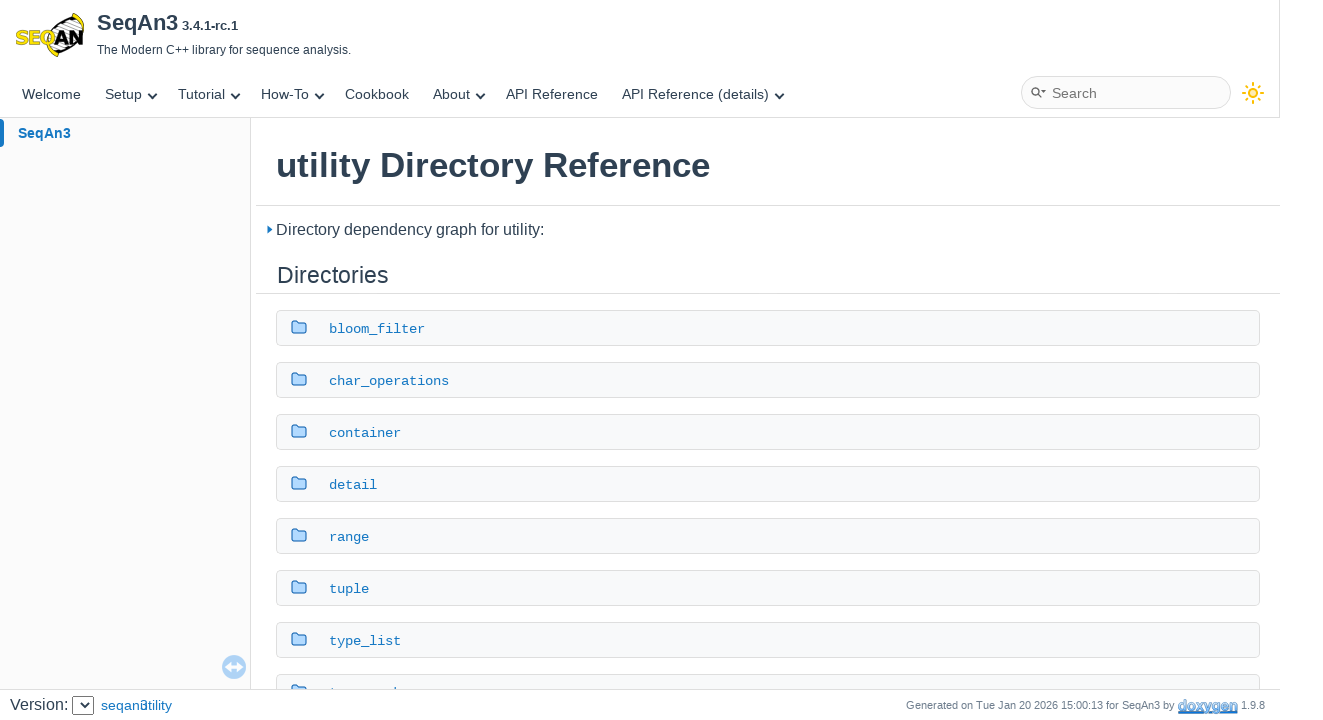

--- FILE ---
content_type: text/html
request_url: http://docs.seqan.de/seqan3/main_user/dir_b1378bae108bb78c7ef43e09c075b8cd.html
body_size: 3277
content:
<!-- SPDX-FileCopyrightText: 2006-2025 Knut Reinert & Freie Universität Berlin
     SPDX-FileCopyrightText: 2016-2025 Knut Reinert & MPI für molekulare Genetik
     SPDX-License-Identifier: CC0-1.0
-->
<!-- HTML header for doxygen 1.9.8-->
<!DOCTYPE html PUBLIC "-//W3C//DTD XHTML 1.0 Transitional//EN" "https://www.w3.org/TR/xhtml1/DTD/xhtml1-transitional.dtd">
<html xmlns="http://www.w3.org/1999/xhtml" lang="en-US">
<head>
<meta http-equiv="Content-Type" content="text/xhtml;charset=UTF-8"/>
<meta http-equiv="X-UA-Compatible" content="IE=11"/>
<meta name="generator" content="Doxygen 1.9.8"/>
<meta name="viewport" content="width=device-width, initial-scale=1"/>
<title>SeqAn3: utility Directory Reference</title>
<link href="tabs.css" rel="stylesheet" type="text/css"/>
<script type="text/javascript" src="jquery.js"></script>
<script type="text/javascript" src="dynsections.js"></script>
<link href="navtree.css" rel="stylesheet" type="text/css"/>
<script type="text/javascript" src="resize.js"></script>
<script type="text/javascript" src="navtreedata.js"></script>
<script type="text/javascript" src="navtree.js"></script>
<link href="search/search.css" rel="stylesheet" type="text/css"/>
<script type="text/javascript" src="search/searchdata.js"></script>
<script type="text/javascript" src="search/search.js"></script>
<script src="https://polyfill.io/v3/polyfill.min.js?features=es6"></script>
<script type="text/javascript">
window.MathJax = {
  options: {
    ignoreHtmlClass: 'tex2jax_ignore',
    processHtmlClass: 'tex2jax_process'
  }
};
</script>
<script type="text/javascript" id="MathJax-script" async="async" src="https://cdnjs.cloudflare.com/ajax/libs/mathjax/3.2.2/es5/tex-chtml.js"></script>
<link href="doxygen.css" rel="stylesheet" type="text/css" />
<link href="doxygen-awesome.css" rel="stylesheet" type="text/css"/>
<link href="seqan3.css" rel="stylesheet" type="text/css"/>
<script type="text/javascript" src="doxygen-awesome-darkmode-toggle.js"></script>
<script type="text/javascript">
  DoxygenAwesomeDarkModeToggle.init()
</script>
<script type="text/javascript" src="doxygen-awesome-fragment-copy-button.js"></script>
<script type="text/javascript">
  DoxygenAwesomeFragmentCopyButton.init()
</script>
<script type="text/javascript" src="doxygen-awesome-paragraph-link.js"></script>
<script type="text/javascript">
  DoxygenAwesomeParagraphLink.init()
</script>
<script type="text/javascript" src="doxygen-awesome-interactive-toc.js"></script>
<script type="text/javascript">
  DoxygenAwesomeInteractiveToc.init()
</script>
</head>
<script type="text/javascript" src="doxygen-awesome-tabs.js"></script>
<script type="text/javascript">
  DoxygenAwesomeTabs.init()
</script>
<body>
<div id="top"><!-- do not remove this div, it is closed by doxygen! -->
<div id="titlearea">
<table cellspacing="0" cellpadding="0">
 <tbody>
 <tr id="projectrow">
  <td id="projectlogo"><img alt="Logo" src="seqan_logo.svg"/></td>
  <td id="projectalign">
   <div id="projectname">SeqAn3<span id="projectnumber">&#160;3.4.1-rc.1</span>
   </div>
   <div id="projectbrief">The Modern C++ library for sequence analysis.</div>
  </td>
 </tr>
 </tbody>
</table>
</div>
<!-- end header part -->
<!-- Generated by Doxygen 1.9.8 -->
<script type="text/javascript">
/* @license magnet:?xt=urn:btih:d3d9a9a6595521f9666a5e94cc830dab83b65699&amp;dn=expat.txt MIT */
var searchBox = new SearchBox("searchBox", "search/",'.html');
/* @license-end */
</script>
<script type="text/javascript" src="menudata.js"></script>
<script type="text/javascript" src="menu.js"></script>
<script type="text/javascript">
/* @license magnet:?xt=urn:btih:d3d9a9a6595521f9666a5e94cc830dab83b65699&amp;dn=expat.txt MIT */
$(function() {
  initMenu('',true,false,'search.php','Search');
  $(document).ready(function() { init_search(); });
});
/* @license-end */
</script>
<div id="main-nav"></div>
</div><!-- top -->
<div id="side-nav" class="ui-resizable side-nav-resizable">
  <div id="nav-tree">
    <div id="nav-tree-contents">
      <div id="nav-sync" class="sync"></div>
    </div>
  </div>
  <div id="splitbar" style="-moz-user-select:none;" 
       class="ui-resizable-handle">
  </div>
</div>
<script type="text/javascript">
/* @license magnet:?xt=urn:btih:d3d9a9a6595521f9666a5e94cc830dab83b65699&amp;dn=expat.txt MIT */
$(document).ready(function(){initNavTree('dir_b1378bae108bb78c7ef43e09c075b8cd.html',''); initResizable(); });
/* @license-end */
</script>
<div id="doc-content">
<!-- window showing the filter options -->
<div id="MSearchSelectWindow"
     onmouseover="return searchBox.OnSearchSelectShow()"
     onmouseout="return searchBox.OnSearchSelectHide()"
     onkeydown="return searchBox.OnSearchSelectKey(event)">
</div>

<!-- iframe showing the search results (closed by default) -->
<div id="MSearchResultsWindow">
<div id="MSearchResults">
<div class="SRPage">
<div id="SRIndex">
<div id="SRResults"></div>
<div class="SRStatus" id="Loading">Loading...</div>
<div class="SRStatus" id="Searching">Searching...</div>
<div class="SRStatus" id="NoMatches">No Matches</div>
</div>
</div>
</div>
</div>

<div class="header">
  <div class="headertitle"><div class="title">utility Directory Reference</div></div>
</div><!--header-->
<div class="contents">
<div id="dynsection-0" onclick="return toggleVisibility(this)" class="dynheader closed" style="cursor:pointer;">
  <img id="dynsection-0-trigger" src="closed.png" alt="+"/> Directory dependency graph for utility:</div>
<div id="dynsection-0-summary" class="dynsummary" style="display:block;">
</div>
<div id="dynsection-0-content" class="dyncontent" style="display:none;">
<div class="center"><div class="zoom"><iframe scrolling="no" frameborder="0" src="dir_b1378bae108bb78c7ef43e09c075b8cd_dep.svg" width="100%" height="600"><p><b>This browser is not able to show SVG: try Firefox, Chrome, Safari, or Opera instead.</b></p></iframe></div></div>
</div>
<table class="memberdecls">
<tr class="heading"><td colspan="2"><h2 class="groupheader"><a id="subdirs" name="subdirs"></a>
Directories</h2></td></tr>
<tr class="memitem:"><td class="memItemLeft" align="right" valign="top"><span class="iconfclosed"></span>&#160;</td><td class="memItemRight" valign="bottom"><a class="el" href="dir_bc6e0c2fd88c8c3d246edc3ea868b88c.html">bloom_filter</a></td></tr>
<tr class="separator:"><td class="memSeparator" colspan="2">&#160;</td></tr>
<tr class="memitem:"><td class="memItemLeft" align="right" valign="top"><span class="iconfclosed"></span>&#160;</td><td class="memItemRight" valign="bottom"><a class="el" href="dir_1d4034b51d61f5e44131167f97cfebae.html">char_operations</a></td></tr>
<tr class="separator:"><td class="memSeparator" colspan="2">&#160;</td></tr>
<tr class="memitem:"><td class="memItemLeft" align="right" valign="top"><span class="iconfclosed"></span>&#160;</td><td class="memItemRight" valign="bottom"><a class="el" href="dir_1780a866a33a439b350f4dfdb910754f.html">container</a></td></tr>
<tr class="separator:"><td class="memSeparator" colspan="2">&#160;</td></tr>
<tr class="memitem:"><td class="memItemLeft" align="right" valign="top"><span class="iconfclosed"></span>&#160;</td><td class="memItemRight" valign="bottom"><a class="el" href="dir_6e5cc1412a581e3e669a92dc0537a2e2.html">detail</a></td></tr>
<tr class="separator:"><td class="memSeparator" colspan="2">&#160;</td></tr>
<tr class="memitem:"><td class="memItemLeft" align="right" valign="top"><span class="iconfclosed"></span>&#160;</td><td class="memItemRight" valign="bottom"><a class="el" href="dir_9faa05a45ba9e29713f1e40b7035e744.html">range</a></td></tr>
<tr class="separator:"><td class="memSeparator" colspan="2">&#160;</td></tr>
<tr class="memitem:"><td class="memItemLeft" align="right" valign="top"><span class="iconfclosed"></span>&#160;</td><td class="memItemRight" valign="bottom"><a class="el" href="dir_b07d4153002c3960be06115f686ce461.html">tuple</a></td></tr>
<tr class="separator:"><td class="memSeparator" colspan="2">&#160;</td></tr>
<tr class="memitem:"><td class="memItemLeft" align="right" valign="top"><span class="iconfclosed"></span>&#160;</td><td class="memItemRight" valign="bottom"><a class="el" href="dir_13b6dc449e628fc64d620797d2fe4bc7.html">type_list</a></td></tr>
<tr class="separator:"><td class="memSeparator" colspan="2">&#160;</td></tr>
<tr class="memitem:"><td class="memItemLeft" align="right" valign="top"><span class="iconfclosed"></span>&#160;</td><td class="memItemRight" valign="bottom"><a class="el" href="dir_5d29d3b5757861433a883d2355ae2b2c.html">type_pack</a></td></tr>
<tr class="separator:"><td class="memSeparator" colspan="2">&#160;</td></tr>
<tr class="memitem:"><td class="memItemLeft" align="right" valign="top"><span class="iconfclosed"></span>&#160;</td><td class="memItemRight" valign="bottom"><a class="el" href="dir_abe3d8354cf6b80fb3540fc164db4518.html">type_traits</a></td></tr>
<tr class="separator:"><td class="memSeparator" colspan="2">&#160;</td></tr>
<tr class="memitem:"><td class="memItemLeft" align="right" valign="top"><span class="iconfclosed"></span>&#160;</td><td class="memItemRight" valign="bottom"><a class="el" href="dir_782bcf179ee96ab0b99a4b275b9a0645.html">views</a></td></tr>
<tr class="separator:"><td class="memSeparator" colspan="2">&#160;</td></tr>
</table><table class="memberdecls">
<tr class="heading"><td colspan="2"><h2 class="groupheader"><a id="files" name="files"></a>
Files</h2></td></tr>
<tr class="memitem:"><td class="memItemLeft" align="right" valign="top"><a href="utility_2all_8hpp_source.html"><span class="icondoc"></span></a>&#160;</td><td class="memItemRight" valign="bottom"><a class="el" href="utility_2all_8hpp.html">all.hpp</a></td></tr>
<tr class="memdesc:utility_2all_8hpp"><td class="mdescLeft">&#160;</td><td class="mdescRight">Meta-header for the <a class="el" href="group__utility.html">utility module </a>, which provides useful, stand-alone features that are not strongly coupled with SeqAn3. <br /></td></tr>
<tr class="separator:"><td class="memSeparator" colspan="2">&#160;</td></tr>
<tr class="memitem:"><td class="memItemLeft" align="right" valign="top"><a href="utility_2concept_8hpp_source.html"><span class="icondoc"></span></a>&#160;</td><td class="memItemRight" valign="bottom"><a class="el" href="utility_2concept_8hpp.html">concept.hpp</a></td></tr>
<tr class="memdesc:utility_2concept_8hpp"><td class="mdescLeft">&#160;</td><td class="mdescRight">Provides concepts that do not have equivalents in C++20. <br /></td></tr>
<tr class="separator:"><td class="memSeparator" colspan="2">&#160;</td></tr>
<tr class="memitem:"><td class="memItemLeft" align="right" valign="top"><a href="math_8hpp_source.html"><span class="icondoc"></span></a>&#160;</td><td class="memItemRight" valign="bottom"><a class="el" href="math_8hpp.html">math.hpp</a></td></tr>
<tr class="memdesc:math_8hpp"><td class="mdescLeft">&#160;</td><td class="mdescRight">Provides math related functionality. <br /></td></tr>
<tr class="separator:"><td class="memSeparator" colspan="2">&#160;</td></tr>
</table>
</div><!-- contents -->
</div><!-- doc-content -->
<!-- SPDX-FileCopyrightText: 2006-2025 Knut Reinert & Freie Universität Berlin
     SPDX-FileCopyrightText: 2016-2025 Knut Reinert & MPI für molekulare Genetik
     SPDX-License-Identifier: CC0-1.0
-->
<!-- HTML footer for doxygen 1.9.8-->
<!-- start footer part -->
<!--Doxygen adds <a href="doxygen_crawl.html"/>; which would overwrite version selector.-->
<a href="doxygen_crawl.html"><div style="display: none;">Hide me</div></a>
<script type="text/javascript" charset="utf-8" src="api-stability.js"></script>
<div id="nav-path" class="navpath"><!-- id is needed for treeview function! -->
  <ul>
    <!-- li for version.js -->
    <li id="list_bottom_right" class="footer" style="float:left; font-size: 12pt; color: var(--page-foreground-color); font-weight: normal;">Version: <li>
    <script type="text/javascript" charset="utf-8" src="version.js"></script>
    <li class="navelem"><a class="el" href="dir_2eb7f969c895217fceacf4c711bf37bb.html">seqan3</a></li><li class="navelem"><a class="el" href="dir_b1378bae108bb78c7ef43e09c075b8cd.html">utility</a></li>
    <li class="footer">Generated on Tue Jan 20 2026 15:00:13 for SeqAn3 by <a href="https://www.doxygen.org/index.html"><img class="footer" src="doxygen.svg" width="104" height="31" alt="doxygen"/></a> 1.9.8 </li>
  </ul>
</div>
</body>
</html>


--- FILE ---
content_type: text/css
request_url: http://docs.seqan.de/seqan3/main_user/seqan3.css
body_size: 3966
content:
/* SPDX-FileCopyrightText: 2006-2025 Knut Reinert & Freie Universität Berlin
   SPDX-FileCopyrightText: 2016-2025 Knut Reinert & MPI für molekulare Genetik
   SPDX-License-Identifier: BSD-3-Clause
*/
/* https://jothepro.github.io/doxygen-awesome-css/md_docs_customization.html */


/* make all important pages bold
#nav-tree .label a[class^="modules"][class$="html"],
#nav-tree .label a[class^="group"][class$="html"],
#nav-tree .label a[class^="usergroup"][class$="html"],
#nav-tree .label a[class^="namespace"][class$="html"],
#nav-tree .label a[class="nolink"],
#nav-tree .label a[class="annotated.html"],
#nav-tree .label a[class="hierarchy.html"],
#nav-tree .label a[class="index.html"],
#nav-tree .label a[class="files.html"],
#nav-tree .label a[class="concepts.html"],
#nav-tree .label a[class="cookbook.html"] {
    font-weight: bolder;
}
*/

/* add icons */
#nav-tree .label a[class^="group"][class$="html"]::before {
    content: "📁 "; /*Note: first character is a utf8 symbol (U+1F4C1)*/
}

#nav-tree .label a[class^="namespace"][class$="html"]::before {
    content: "📦 "; /*Note: first character is a utf8 symbol (U+1F4E6)*/
}

/* add Concept and Class suffix */
#nav-tree .label a[class^="interface"][class$="html"]::after {
    content: " Concept";
    color: var(--page-secondary-foreground-color);
}

#nav-tree .label a[class^="concept"][class$="html"]::after {
    content: " Concept";
    color: var(--page-secondary-foreground-color);
}

/* Remove suffix from Concept List */
#nav-tree .label a[class^="concepts.html"]::after {
    content: "" !important;
    color: var(--page-secondary-foreground-color);
}

#nav-tree .label a[class^="class"][class$="html"]::after,
#nav-tree .label a[class^="struct"][class$="html"]::after {
    content: " Class";
    color: var(--page-secondary-foreground-color);
}

/* override light-mode variables here */
html {
    --seqan-stable-api-color: #008000;
    --seqan-stable-api-box-color: #14b82a;
    --seqan-experimental-api-color: #cc8500;
    --seqan-experimental-api-box-color: #ffc965;
    --seqan-no-api-color: #ff9999;
    --seqan-no-api-box-color: #ffcccc;
}

/* define dark-mode variable overrides here if you DO use doxygen-awesome-darkmode-toggle.js */
html.dark-mode {
    --seqan-no-api-color: #811212;
    --seqan-no-api-box-color: #e74b4b;
}

/* assignment box */
div.assignment {
    padding: 0;
    background-color: var(--todo-color);
    border-left: 6px solid var(--todo-color-darker);
    border-radius: 4px;
}

div.assignment h4 {
    padding-top: 0;
    background-repeat: no-repeat;
    background-size: 2em;
    background-image: url([data-uri]);
    background-position: 0.8em 0.8em;
    padding: 1em 1em 0em 3.3em;
}

div.assignment_content {
    padding: 0em 2em 1.5em 2em;
}

/* solution box */
div.solution {
    padding: 1em;
    background-color: var(--invariant-color);
    border-left: 6px solid var(--invariant-color-darker);
    border-radius: 4px;
}

summary {
    margin-right: 15px;
    padding-top: 0.5em;
    padding-bottom: 4px;
    outline:none;
    font-weight: bold;
    font-size: 1.17em;
}

details {
    padding: 2px 6px;
}

.mlabel.experimental-api
{
    background-color: var(--seqan-experimental-api-color);
    box-shadow: 1px 1px 2px 0px var(--seqan-experimental-api-box-color);
}

.mlabel.stable-api
{
    background-color: var(--seqan-stable-api-color);
    box-shadow: 1px 1px 2px 0px var(--seqan-stable-api-box-color);
}

.mlabel.no-api
{
    background-color: var(--seqan-no-api-color);
    box-shadow: 1px 1px 2px 0px var(--seqan-no-api-box-color);
}

.mlabel.experimental-api.header, .mlabel.stable-api.header, .mlabel.no-api.header
{
    float:right;
    font-size: 12px;
    margin-top: -3px;
}

.memtitle.no-api
{
    background-image: none;
    background-color: var(--seqan-no-api-color);
}

.memtitle.experimental-api
{
    background-image: none;
    background-color: var(--seqan-experimental-api-color);
}

dl.stable-api::before {
    content: "✔️"; /*Note: first character is a utf8 symbol (U+2714)*/
    font-size: 18pt;
}

dl.stable-api {
    margin-left: -7px;
    padding-left: 3px;
    border-left: 4px solid;
    border-color: var(--seqan-stable-api-color);
    background-color: var(--seqan-stable-api-box-color);
    color: #2f4153;
}

dl.experimental-api::before {
    content: "⚗️"; /*Note: first character is a utf8 symbol (U+2697)*/
    font-size: 18pt;
}

dl.experimental-api {
    margin-left: -7px;
    padding-left: 3px;
    border-left: 4px solid;
    border-color: var(--seqan-experimental-api-color);
    background-color: var(--seqan-experimental-api-box-color);
    color: #2f4153;
}

dl.no-api::before {
    content: "🚩"; /*Note: first character is a utf8 symbol (U+1F6A9)*/
    font-size: 18pt;
}

dl.no-api {
    margin-left: -7px;
    padding-left: 3px;
    border-left: 4px solid;
    border-color: var(--seqan-no-api-color);
    background-color: var(--seqan-no-api-box-color);
    color: #2f4153;
}





--- FILE ---
content_type: application/javascript
request_url: http://docs.seqan.de/seqan3/main_user/version.js
body_size: 1203
content:
/*  SPDX-FileCopyrightText: 2006-2025 Knut Reinert & Freie Universität Berlin
    SPDX-FileCopyrightText: 2016-2025 Knut Reinert & MPI für molekulare Genetik
    SPDX-License-Identifier: BSD-3-Clause
*/
/* Jongkyu Kim (j.kim@fu-berlin.de), 2016.01.12
   Adaptations by Enrico Seiler (enrico.seiler@fu-berlin.de), 2020 */

function changeVersion(form_id)
{
    // Get the base url without version information, e.g. "https://docs.seqan.de/seqan"
    var current_script_url = document.scripts[document.scripts.length - 1].src;
    var base_url = current_script_url.split('/').slice(0, -2).join('/');

    // Get the current page, e.g. "index.html"
    var full_url = window.top.location.href;
    var current_page = full_url.substring(full_url.lastIndexOf("/") + 1);

    // Get the selected version
    var form = document.getElementById(form_id);
    var version = form.options[form.selectedIndex].value;

    // Check if the current page is valid with the selected version
    var proposed_url = base_url + '/' + version + '/' + current_page;
    var request = new XMLHttpRequest();
    request.open('GET', proposed_url, false);
    request.send();
    // If the URL is invalid, redirect to main page of the selected version
    // If htaccess is configured to redirect invalid URLs to the base domain,
    // no 404 is returned, hence the second condition
    if (request.status === 404 || request.responseURL == window.location.origin + '/')
    {
        proposed_url = base_url + '/' + version;
    }

    // Load the proper page
    window.top.location.href = proposed_url;
}

function addVersionSelection(arr)
{
    // add HTMLs
    var version_select = document.createElement("select");
    version_select.setAttribute("id","version_select");
    version_select.setAttribute("style","color: var(--page-foreground-color);");
    document.getElementById("list_bottom_right").appendChild(version_select);

    version_select.addEventListener("change", function(){changeVersion(this.id);}, false);

    // current selection is..
    cur_sel = window.location.pathname.split("/").at(-2);

    for(i=0; i < arr.length; ++i)
    {
        var op = document.createElement("option");
        op.value = arr[i];
        op.text = arr[i];
        op.selected = ( arr[i] == cur_sel ) ? true : false;
        version_select.add(op);
    }
}

// get JSON data & add selection form
var request = new XMLHttpRequest();
request.open("GET", "version.php", true);
request.setRequestHeader("Content-type", "application/json");
request.onreadystatechange = function()
{
    if( request.readyState == 4 && request.status == 200 )
    {
        var response = JSON.parse(request.responseText);
        addVersionSelection(response); // add selection form
    }
}
request.send();


--- FILE ---
content_type: application/javascript
request_url: http://docs.seqan.de/seqan3/main_user/api-stability.js
body_size: 874
content:
/* SPDX-FileCopyrightText: 2006-2025 Knut Reinert & Freie Universität Berlin
   SPDX-FileCopyrightText: 2016-2025 Knut Reinert & MPI für molekulare Genetik
   SPDX-License-Identifier: BSD-3-Clause
*/
/* Enrico Seiler (enrico.seiler@fu-berlin.de), 2021 */

$(document).ready(function()
{
    var add_mlabel = function()
    {
        var memname_html = $(this).find('table.memname').prop('outerHTML');
        var new_html = "<table class=\"mlabels\"> <tbody> <tr> <td class=\"mlabels-left\"> " +
                        memname_html +
                        " </td> <td class=\"mlabels-right\"> <span class=\"mlabels\"\> " +
                        "</td> </tr> </tbody> </table>";

        $(this).find('div.memproto').html(new_html);
    }

    var add_labels = function(api_type, entry_type)
    {
        if (entry_type == "member")
        {
            $(this).find('span.mlabels').prepend('<span class="mlabel ' + api_type + '">' + api_type + '</span>');

            // get header above the item, append the api_type tag to the header and change the style class
            var header = $(this).prev('h2.memtitle')[0];
            header.append(' [' + api_type + '] ');
            header.className += ' ' + api_type;
        }
        else if (entry_type == "header")
        {
            $('h2.groupheader:contains("Detailed Description")').append('<span class="mlabel ' + api_type + ' header">' + api_type + '</span>');
        }
    }

    var select_and_add_label = function(entry_obj, entry_type)
    {
        var is_no_api = $(entry_obj).find('dl.no-api').length;
        var is_experimental_api = $(entry_obj).find('dl.experimental-api').length;
        var is_stable_api = $(entry_obj).find('dl.stable-api').length;
        var has_mlabels = $(this).find('span.mlabels').length;

        if (!has_mlabels)
            add_mlabel.call(this);

        if (is_no_api)
            add_labels.call(this, "no-api", entry_type);
        else if (is_experimental_api)
            add_labels.call(this, "experimental-api", entry_type);
        else if (is_stable_api)
            add_labels.call(this, "stable-api", entry_type);
        else
            add_labels.call(this, "no-api", entry_type);
    }

    // Badges for members
    $('div.memitem').each(function(index)
    {
        select_and_add_label.call(this, this, "member");
    });

    // Badge for "Detailed Description"
    select_and_add_label($('div.textblock'), "header");

});


--- FILE ---
content_type: application/javascript
request_url: http://docs.seqan.de/seqan3/main_user/navtreeindex11.js
body_size: 2001
content:
var NAVTREEINDEX11 =
{
"cpp/string/wide/wcscpy.html":[7,0,0,1,718],
"cpp/string/wide/wcscspn.html":[7,0,0,1,719],
"cpp/string/wide/wcslen.html":[7,0,0,1,721],
"cpp/string/wide/wcsncat.html":[7,0,0,1,722],
"cpp/string/wide/wcsncmp.html":[7,0,0,1,723],
"cpp/string/wide/wcsncpy.html":[7,0,0,1,724],
"cpp/string/wide/wcspbrk.html":[7,0,0,1,725],
"cpp/string/wide/wcsrchr.html":[7,0,0,1,726],
"cpp/string/wide/wcsspn.html":[7,0,0,1,728],
"cpp/string/wide/wcsstr.html":[7,0,0,1,729],
"cpp/string/wide/wcstof.html":[7,0,0,1,731],
"cpp/string/wide/wcstof.html":[7,0,0,1,735],
"cpp/string/wide/wcstof.html":[7,0,0,1,730],
"cpp/string/wide/wcstoimax.html":[7,0,0,1,740],
"cpp/string/wide/wcstoimax.html":[7,0,0,1,732],
"cpp/string/wide/wcstok.html":[7,0,0,1,733],
"cpp/string/wide/wcstol.html":[7,0,0,1,736],
"cpp/string/wide/wcstol.html":[7,0,0,1,734],
"cpp/string/wide/wcstoul.html":[7,0,0,1,739],
"cpp/string/wide/wcstoul.html":[7,0,0,1,738],
"cpp/string/wide/wcsxfrm.html":[7,0,0,1,741],
"cpp/string/wide/wctrans.html":[7,0,0,1,744],
"cpp/string/wide/wctype.html":[7,0,0,1,745],
"cpp/string/wide/wmemchr.html":[7,0,0,1,747],
"cpp/string/wide/wmemcmp.html":[7,0,0,1,748],
"cpp/string/wide/wmemcpy.html":[7,0,0,1,749],
"cpp/string/wide/wmemmove.html":[7,0,0,1,750],
"cpp/string/wide/wmemset.html":[7,0,0,1,751],
"cpp/thread/async.html":[7,0,0,1,44],
"cpp/thread/call_once.html":[7,0,0,1,112],
"cpp/thread/future_category.html":[7,0,0,1,264],
"cpp/thread/lock.html":[7,0,0,1,395],
"cpp/thread/notify_all_at_thread_exit.html":[7,0,0,1,474],
"cpp/thread/try_lock.html":[7,0,0,1,669],
"cpp/types/alignment_of.html":[7,0,0,1,755],
"cpp/types/conjunction.html":[7,0,0,1,756],
"cpp/types/disjunction.html":[7,0,0,1,757],
"cpp/types/extent.html":[7,0,0,1,758],
"cpp/types/has_unique_object_representations.html":[7,0,0,1,761],
"cpp/types/has_virtual_destructor.html":[7,0,0,1,762],
"cpp/types/is_abstract.html":[7,0,0,1,766],
"cpp/types/is_aggregate.html":[7,0,0,1,767],
"cpp/types/is_arithmetic.html":[7,0,0,1,768],
"cpp/types/is_array.html":[7,0,0,1,769],
"cpp/types/is_assignable.html":[7,0,0,1,829],
"cpp/types/is_assignable.html":[7,0,0,1,770],
"cpp/types/is_assignable.html":[7,0,0,1,801],
"cpp/types/is_base_of.html":[7,0,0,1,771],
"cpp/types/is_bounded_array.html":[7,0,0,1,773],
"cpp/types/is_class.html":[7,0,0,1,774],
"cpp/types/is_compound.html":[7,0,0,1,775],
"cpp/types/is_const.html":[7,0,0,1,776],
"cpp/types/is_constant_evaluated.html":[7,0,0,1,311],
"cpp/types/is_constructible.html":[7,0,0,1,777],
"cpp/types/is_constructible.html":[7,0,0,1,802],
"cpp/types/is_constructible.html":[7,0,0,1,830],
"cpp/types/is_convertible.html":[7,0,0,1,803],
"cpp/types/is_convertible.html":[7,0,0,1,778],
"cpp/types/is_copy_assignable.html":[7,0,0,1,779],
"cpp/types/is_copy_assignable.html":[7,0,0,1,804],
"cpp/types/is_copy_assignable.html":[7,0,0,1,831],
"cpp/types/is_copy_constructible.html":[7,0,0,1,780],
"cpp/types/is_copy_constructible.html":[7,0,0,1,805],
"cpp/types/is_copy_constructible.html":[7,0,0,1,832],
"cpp/types/is_default_constructible.html":[7,0,0,1,781],
"cpp/types/is_default_constructible.html":[7,0,0,1,806],
"cpp/types/is_default_constructible.html":[7,0,0,1,834],
"cpp/types/is_destructible.html":[7,0,0,1,835],
"cpp/types/is_destructible.html":[7,0,0,1,807],
"cpp/types/is_destructible.html":[7,0,0,1,782],
"cpp/types/is_empty.html":[7,0,0,1,783],
"cpp/types/is_enum.html":[7,0,0,1,784],
"cpp/types/is_final.html":[7,0,0,1,787],
"cpp/types/is_floating_point.html":[7,0,0,1,788],
"cpp/types/is_function.html":[7,0,0,1,789],
"cpp/types/is_fundamental.html":[7,0,0,1,790],
"cpp/types/is_integral.html":[7,0,0,1,791],
"cpp/types/is_invocable.html":[7,0,0,1,793],
"cpp/types/is_invocable.html":[7,0,0,1,792],
"cpp/types/is_invocable.html":[7,0,0,1,809],
"cpp/types/is_invocable.html":[7,0,0,1,808],
"cpp/types/is_literal_type.html":[7,0,0,1,794],
"cpp/types/is_lvalue_reference.html":[7,0,0,1,795],
"cpp/types/is_member_function_pointer.html":[7,0,0,1,796],
"cpp/types/is_member_object_pointer.html":[7,0,0,1,797],
"cpp/types/is_member_pointer.html":[7,0,0,1,798],
"cpp/types/is_move_assignable.html":[7,0,0,1,799],
"cpp/types/is_move_assignable.html":[7,0,0,1,810],
"cpp/types/is_move_assignable.html":[7,0,0,1,836],
"cpp/types/is_move_constructible.html":[7,0,0,1,837],
"cpp/types/is_move_constructible.html":[7,0,0,1,800],
"cpp/types/is_move_constructible.html":[7,0,0,1,811],
"cpp/types/is_null_pointer.html":[7,0,0,1,814],
"cpp/types/is_object.html":[7,0,0,1,815],
"cpp/types/is_pod.html":[7,0,0,1,817],
"cpp/types/is_pointer.html":[7,0,0,1,818],
"cpp/types/is_polymorphic.html":[7,0,0,1,819],
"cpp/types/is_reference.html":[7,0,0,1,820],
"cpp/types/is_rvalue_reference.html":[7,0,0,1,821],
"cpp/types/is_same.html":[7,0,0,1,822],
"cpp/types/is_scalar.html":[7,0,0,1,823],
"cpp/types/is_signed.html":[7,0,0,1,824],
"cpp/types/is_standard_layout.html":[7,0,0,1,825],
"cpp/types/is_swappable.html":[7,0,0,1,826],
"cpp/types/is_swappable.html":[7,0,0,1,827],
"cpp/types/is_swappable.html":[7,0,0,1,812],
"cpp/types/is_swappable.html":[7,0,0,1,813],
"cpp/types/is_trivial.html":[7,0,0,1,828],
"cpp/types/is_trivially_copyable.html":[7,0,0,1,833],
"cpp/types/is_unbounded_array.html":[7,0,0,1,838],
"cpp/types/is_union.html":[7,0,0,1,839],
"cpp/types/is_unsigned.html":[7,0,0,1,840],
"cpp/types/is_void.html":[7,0,0,1,841],
"cpp/types/is_volatile.html":[7,0,0,1,842],
"cpp/types/negation.html":[7,0,0,1,843],
"cpp/types/rank.html":[7,0,0,1,845],
"cpp/utility/any/any_cast.html":[7,0,0,1,30],
"cpp/utility/any/make_any.html":[7,0,0,1,405],
"cpp/utility/apply.html":[7,0,0,1,32],
"cpp/utility/as_const.html":[7,0,0,1,33],
"cpp/utility/compare/named_comparison_functions.html":[7,0,0,1,319],
"cpp/utility/compare/named_comparison_functions.html":[7,0,0,1,318],
"cpp/utility/compare/named_comparison_functions.html":[7,0,0,1,317],
"cpp/utility/compare/named_comparison_functions.html":[7,0,0,1,314],
"cpp/utility/compare/named_comparison_functions.html":[7,0,0,1,313],
"cpp/utility/compare/named_comparison_functions.html":[7,0,0,1,312],
"cpp/utility/compare/partial_order.html":[7,0,0,1,479],
"cpp/utility/compare/strong_order.html":[7,0,0,1,620],
"cpp/utility/compare/weak_order.html":[7,0,0,1,746],
"cpp/utility/declval.html":[7,0,0,1,166],
"cpp/utility/exchange.html":[7,0,0,1,193],
"cpp/utility/format/format.html":[7,0,0,1,242],
"cpp/utility/format/format_to.html":[7,0,0,1,243],
"cpp/utility/format/format_to_n.html":[7,0,0,1,244],
"cpp/utility/format/formatted_size.html":[7,0,0,1,245],
"cpp/utility/format/make_format_args.html":[7,0,0,1,420],
"cpp/utility/format/make_format_args.html":[7,0,0,1,407],
"cpp/utility/format/vformat.html":[7,0,0,1,696],
"cpp/utility/format/vformat_to.html":[7,0,0,1,697],
"cpp/utility/format/visit_format_arg.html":[7,0,0,1,703],
"cpp/utility/forward.html":[7,0,0,1,246],
"cpp/utility/from_chars.html":[7,0,0,1,258],
"cpp/utility/functional/bind.html":[7,0,0,1,98],
"cpp/utility/functional/bind12.html":[7,0,0,1,99],
"cpp/utility/functional/bind12.html":[7,0,0,1,100],
"cpp/utility/functional/bind_front.html":[7,0,0,1,101],
"cpp/utility/functional/invoke.html":[7,0,0,1,308],
"cpp/utility/functional/is_bind_expression.html":[7,0,0,1,772],
"cpp/utility/functional/is_placeholder.html":[7,0,0,1,816],
"cpp/utility/functional/mem_fn.html":[7,0,0,1,434],
"cpp/utility/functional/mem_fun.html":[7,0,0,1,435],
"cpp/utility/functional/mem_fun_ref.html":[7,0,0,1,436],
"cpp/utility/functional/not1.html":[7,0,0,1,471],
"cpp/utility/functional/not2.html":[7,0,0,1,472],
"cpp/utility/functional/not_fn.html":[7,0,0,1,473],
"cpp/utility/functional/ptr_fun.html":[7,0,0,1,493],
"cpp/utility/functional/ref.html":[7,0,0,1,511],
"cpp/utility/functional/ref.html":[7,0,0,1,146],
"cpp/utility/in_place.html":[7,0,0,1,765],
"cpp/utility/in_place.html":[7,0,0,1,763],
"cpp/utility/in_place.html":[7,0,0,1,764],
"cpp/utility/launder.html":[7,0,0,1,377],
"cpp/utility/make_from_tuple.html":[7,0,0,1,408],
"cpp/utility/move.html":[7,0,0,1,452],
"cpp/utility/move_if_noexcept.html":[7,0,0,1,454],
"cpp/utility/optional/make_optional.html":[7,0,0,1,412],
"cpp/utility/pair/make_pair.html":[7,0,0,1,413],
"cpp/utility/piecewise_construct.html":[7,0,0,1,844],
"cpp/utility/program/_Exit.html":[7,0,0,1,14],
"cpp/utility/program/abort.html":[7,0,0,1,15],
"cpp/utility/program/at_quick_exit.html":[7,0,0,1,45],
"cpp/utility/program/atexit.html":[7,0,0,1,49],
"cpp/utility/program/exit.html":[7,0,0,1,195],
"cpp/utility/program/getenv.html":[7,0,0,1,284],
"cpp/utility/program/longjmp.html":[7,0,0,1,401],
"cpp/utility/program/quick_exit.html":[7,0,0,1,503],
"cpp/utility/program/raise.html":[7,0,0,1,505],
"cpp/utility/program/signal.html":[7,0,0,1,574],
"cpp/utility/program/system.html":[7,0,0,1,640],
"cpp/utility/ranges/swap.html":[7,0,0,1,0,86],
"cpp/utility/to_chars.html":[7,0,0,1,654],
"cpp/utility/tuple/forward_as_tuple.html":[7,0,0,1,247],
"cpp/utility/tuple/make_tuple.html":[7,0,0,1,417],
"cpp/utility/tuple/tie.html":[7,0,0,1,647],
"cpp/utility/tuple/tuple_cat.html":[7,0,0,1,670],
"cpp/utility/tuple/tuple_size.html":[7,0,0,1,852],
"cpp/utility/variant/get_if.html":[7,0,0,1,274],
"cpp/utility/variant/holds_alternative.html":[7,0,0,1,297],
"cpp/utility/variant/variant_size.html":[7,0,0,1,854],
"cpp/utility/variant/visit.html":[7,0,0,1,702],
"functions.html":[7,1,3,0],
"functions.html":[7,1,3,0,0],
"functions_b.html":[7,1,3,0,1],
"functions_c.html":[7,1,3,0,2],
"functions_d.html":[7,1,3,0,3],
"functions_e.html":[7,1,3,0,4],
"functions_f.html":[7,1,3,0,5],
"functions_func.html":[7,1,3,1],
"functions_func.html":[7,1,3,1,0],
"functions_func_b.html":[7,1,3,1,1],
"functions_func_c.html":[7,1,3,1,2],
"functions_func_d.html":[7,1,3,1,3],
"functions_func_e.html":[7,1,3,1,4],
"functions_func_f.html":[7,1,3,1,5],
"functions_func_g.html":[7,1,3,1,6],
"functions_func_h.html":[7,1,3,1,7],
"functions_func_i.html":[7,1,3,1,8],
"functions_func_l.html":[7,1,3,1,9],
"functions_func_m.html":[7,1,3,1,10],
"functions_func_n.html":[7,1,3,1,11],
"functions_func_o.html":[7,1,3,1,12],
"functions_func_p.html":[7,1,3,1,13],
"functions_func_q.html":[7,1,3,1,14],
"functions_func_r.html":[7,1,3,1,15],
"functions_func_s.html":[7,1,3,1,16],
"functions_func_t.html":[7,1,3,1,17],
"functions_func_u.html":[7,1,3,1,18],
"functions_func_v.html":[7,1,3,1,19],
"functions_func_w.html":[7,1,3,1,20],
"functions_func_~.html":[7,1,3,1,21],
"functions_g.html":[7,1,3,0,6],
"functions_h.html":[7,1,3,0,7],
"functions_i.html":[7,1,3,0,8],
"functions_l.html":[7,1,3,0,9],
"functions_m.html":[7,1,3,0,10],
"functions_n.html":[7,1,3,0,11],
"functions_o.html":[7,1,3,0,12],
"functions_p.html":[7,1,3,0,13],
"functions_q.html":[7,1,3,0,14],
"functions_r.html":[7,1,3,0,15],
"functions_rela.html":[7,1,3,4],
"functions_s.html":[7,1,3,0,16],
"functions_t.html":[7,1,3,0,17],
"functions_type.html":[7,1,3,3],
"functions_type.html":[7,1,3,3,0],
"functions_type_b.html":[7,1,3,3,1],
"functions_type_c.html":[7,1,3,3,2],
"functions_type_d.html":[7,1,3,3,3],
"functions_type_e.html":[7,1,3,3,4],
"functions_type_f.html":[7,1,3,3,5],
"functions_type_h.html":[7,1,3,3,6],
"functions_type_i.html":[7,1,3,3,7],
"functions_type_m.html":[7,1,3,3,8],
"functions_type_o.html":[7,1,3,3,9],
"functions_type_p.html":[7,1,3,3,10],
"functions_type_q.html":[7,1,3,3,11],
"functions_type_r.html":[7,1,3,3,12],
"functions_type_s.html":[7,1,3,3,13],
"functions_type_t.html":[7,1,3,3,14],
"functions_type_u.html":[7,1,3,3,15]
};


--- FILE ---
content_type: image/svg+xml
request_url: http://docs.seqan.de/seqan3/main_user/doxygen.svg
body_size: 15461
content:
<?xml version="1.0" encoding="UTF-8"?>
<!DOCTYPE svg PUBLIC "-//W3C//DTD SVG 1.1//EN"
 "https://www.w3.org/Graphics/SVG/1.1/DTD/svg11.dtd">
<svg version="1.1" viewBox="0 0 104 31" xmlns="http://www.w3.org/2000/svg" xmlns:xlink="http://www.w3.org/1999/xlink">
 <defs>
  <linearGradient id="a">
   <stop stop-color="#0067C9" offset="0"/>
   <stop stop-color="#0C89FE" offset="1"/>
  </linearGradient>
  <linearGradient id="d" x1="31.474" x2="31.474" y1="24.821" y2="26.773" gradientUnits="userSpaceOnUse" xlink:href="#a"/>
  <linearGradient id="c" x1="31.474" x2="31.474" y1="24.821" y2="26.773" gradientTransform="matrix(.6816 0 0 1.0248 72.391 -.91809)" gradientUnits="userSpaceOnUse" xlink:href="#a"/>
  <linearGradient id="b" x1="56.295" x2="56.295" y1="24.622" y2="26.574" gradientUnits="userSpaceOnUse" xlink:href="#a"/>
  <linearGradient id="e" x1="49.067" x2="48.956" y1="19.719" y2="9.5227" gradientTransform="matrix(.97968 0 0 1.0207 -.25579 -.25579)" gradientUnits="userSpaceOnUse">
   <stop stop-color="#84C3FF" offset="0"/>
   <stop stop-color="#DDEEFE" offset="1"/>
  </linearGradient>
  <filter id="f" x="-.010676" y="-.045304" width="1.0214" height="1.0906" color-interpolation-filters="sRGB">
   <feGaussianBlur stdDeviation="0.45293203"/>
  </filter>
 </defs>
 <g>
  <path transform="translate(-2.5759 -27.848)" d="m13.609 32.203v6.8633h-0.05078c-0.40533-0.66867-0.96254-1.1715-1.6719-1.5059-0.69244-0.35193-1.4282-0.52734-2.2051-0.52734-0.96267 0-1.807 0.2027-2.5332 0.60742-0.72622 0.38713-1.3344 0.90556-1.8242 1.5566-0.47289 0.65108-0.83456 1.4092-1.0879 2.2715-0.23644 0.84464-0.35547 1.7236-0.35547 2.6387 0 0.95022 0.11902 1.8643 0.35547 2.7441 0.25333 0.87983 0.615 1.6633 1.0879 2.3496 0.48978 0.66867 1.1065 1.2066 1.8496 1.6113 0.74311 0.38713 1.6044 0.58008 2.584 0.58008 0.86133 0 1.6311-0.15787 2.3066-0.47461 0.69244-0.33434 1.2497-0.87227 1.6719-1.6113h0.05078v1.7422h3.4199v-18.846zm12.875 4.8301c-1.0302 0-1.9596 0.17541-2.7871 0.52734-0.82756 0.33434-1.5358 0.81965-2.127 1.4531-0.59111 0.61588-1.0483 1.3721-1.3691 2.2695-0.32089 0.87983-0.48047 1.866-0.48047 2.957s0.15958 2.0752 0.48047 2.9551c0.32089 0.87983 0.77803 1.6361 1.3691 2.2695 0.59111 0.61588 1.2994 1.0914 2.127 1.4258 0.82756 0.33434 1.7569 0.50195 2.7871 0.50195 1.0302 0 1.9596-0.16762 2.7871-0.50195 0.84444-0.33434 1.5612-0.8099 2.1523-1.4258 0.59111-0.63348 1.0483-1.3897 1.3691-2.2695 0.32089-0.87983 0.48047-1.8641 0.48047-2.9551s-0.15958-2.0772-0.48047-2.957c-0.32089-0.89743-0.77803-1.6536-1.3691-2.2695-0.59111-0.63348-1.3079-1.1188-2.1523-1.4531-0.82756-0.35193-1.7569-0.52734-2.7871-0.52734zm41.715 0c-0.912 0-1.7223 0.18516-2.4316 0.55469-0.69244 0.36953-1.2752 0.87043-1.748 1.5039-0.47289 0.61588-0.83651 1.337-1.0898 2.1641-0.23645 0.80944-0.35352 1.6553-0.35352 2.5352 0 0.93262 0.10007 1.8214 0.30273 2.666 0.21956 0.82704 0.55767 1.556 1.0137 2.1895 0.456 0.61588 1.0387 1.109 1.748 1.4785 0.70933 0.35193 1.5536 0.5293 2.5332 0.5293 0.79378 0 1.5446-0.16762 2.2539-0.50195 0.72622-0.35193 1.2834-0.88986 1.6719-1.6113h0.05078v1.7949c0.01689 0.96782-0.21071 1.7689-0.68359 2.4023-0.456 0.63348-1.1898 0.95117-2.2031 0.95117-0.64178 0-1.2075-0.14228-1.6973-0.42383-0.48978-0.26395-0.81939-0.74731-0.98828-1.4512h-3.5723c0.05067 0.77425 0.25276 1.435 0.60742 1.9805 0.37156 0.56309 0.8287 1.0192 1.3691 1.3711 0.55733 0.35193 1.1656 0.60726 1.8242 0.76562 0.67556 0.17597 1.3328 0.26562 1.9746 0.26562 1.5031 0 2.7025-0.21245 3.5977-0.63477 0.89511-0.42232 1.5798-0.94076 2.0527-1.5566 0.47289-0.59829 0.777-1.2493 0.91211-1.9531 0.152-0.70386 0.22656-1.3295 0.22656-1.875v-12.775h-3.4199v1.8223h-0.05078c-0.43911-0.79185-0.98782-1.3551-1.6465-1.6895-0.64178-0.33434-1.3926-0.50195-2.2539-0.50195zm16.523 0c-0.99644 0-1.9088 0.18516-2.7363 0.55469-0.81067 0.36953-1.5124 0.88018-2.1035 1.5312-0.59111 0.63348-1.0463 1.3897-1.3672 2.2695s-0.48047 1.831-0.48047 2.8516c0 1.0558 0.15108 2.0225 0.45508 2.9023 0.32089 0.87983 0.76758 1.6361 1.3418 2.2695 0.57422 0.63348 1.276 1.1266 2.1035 1.4785 0.82756 0.33434 1.7569 0.50195 2.7871 0.50195 1.4862 0 2.7517-0.35277 3.7988-1.0566 1.0471-0.70387 1.8254-1.8733 2.332-3.5098h-3.168c-0.11822 0.42232-0.43934 0.82772-0.96289 1.2148-0.52355 0.36953-1.1468 0.55274-1.873 0.55273-1.0133 0-1.7916-0.27286-2.332-0.81836-0.54044-0.5455-0.83605-1.4245-0.88672-2.6387h9.4492c0.06756-1.0558-0.01551-2.0673-0.25195-3.0352-0.23644-0.96782-0.62557-1.8293-1.166-2.5859-0.52356-0.75666-1.1998-1.355-2.0273-1.7949-0.82756-0.45751-1.7974-0.6875-2.9121-0.6875zm16.189 0c-0.76 0-1.5023 0.18516-2.2285 0.55469-0.72622 0.35193-1.3174 0.92299-1.7734 1.7148h-0.07617v-1.9004h-3.4199v13.646h3.5977v-7.1523c0-1.3901 0.21909-2.3841 0.6582-2.9824 0.43911-0.61588 1.1494-0.92383 2.1289-0.92383 0.86133 0 1.4611 0.28066 1.7988 0.84375 0.33777 0.5455 0.50586 1.3816 0.50586 2.5078v7.707h3.5976v-8.3926c0-0.84464-0.0765-1.6106-0.22851-2.2969-0.13511-0.70387-0.37971-1.2925-0.73438-1.7676-0.35466-0.49271-0.84386-0.87277-1.4688-1.1367-0.608-0.28155-1.3948-0.42188-2.3574-0.42188zm-66.063 0.36914 4.3066 6.4668-4.7129 7.1797h4.0293l2.7363-4.3027 2.7344 4.3027h4.1055l-4.8398-7.2578 4.3066-6.3887h-3.9766l-2.2793 3.5645-2.3066-3.5645zm13.275 0 4.584 12.803c0.10133 0.26395 0.15234 0.54461 0.15234 0.84375 0 0.40472-0.11707 0.77504-0.35352 1.1094-0.21956 0.33434-0.56617 0.52729-1.0391 0.58008-0.35467 0.0176-0.70979 0.0098-1.0645-0.02539-0.35467-0.03519-0.70128-0.07028-1.0391-0.10547v3.0879c0.37156 0.03519 0.73518 0.06051 1.0898 0.07813 0.37156 0.03519 0.74368 0.05273 1.1152 0.05273 1.2329 0 2.1943-0.23778 2.8867-0.71289 0.69244-0.47511 1.2326-1.2664 1.6211-2.375l5.4727-15.336h-3.7246l-2.8613 9.3438h-0.05078l-2.9648-9.3438zm-37.48 2.4551c0.59111 0 1.0823 0.12279 1.4707 0.36914 0.38844 0.24635 0.6991 0.57184 0.93555 0.97656 0.25333 0.38713 0.43187 0.84515 0.5332 1.373 0.10133 0.5103 0.15234 1.0482 0.15234 1.6113 0 0.56309-0.05101 1.1069-0.15234 1.6348-0.10133 0.5279-0.27137 1.0035-0.50781 1.4258-0.23644 0.40472-0.5556 0.73021-0.96094 0.97656-0.38844 0.24635-0.87959 0.36914-1.4707 0.36914-0.55733 0-1.038-0.12279-1.4434-0.36914-0.38844-0.26395-0.71806-0.59723-0.98828-1.002-0.25333-0.42232-0.43842-0.89788-0.55664-1.4258s-0.17773-1.0561-0.17773-1.584c-1e-7 -0.56309 0.05101-1.0991 0.15234-1.6094 0.11822-0.5279 0.29481-0.99567 0.53125-1.4004 0.25333-0.40472 0.58295-0.73021 0.98828-0.97656 0.40533-0.24635 0.90303-0.36914 1.4941-0.36914zm15.84 0c0.608 0 1.1142 0.13253 1.5195 0.39648 0.42222 0.24635 0.75184 0.57184 0.98828 0.97656 0.25333 0.40472 0.42992 0.87054 0.53125 1.3984 0.10133 0.5279 0.15234 1.0658 0.15234 1.6113 0 0.5455-0.05101 1.0815-0.15234 1.6094-0.10134 0.5103-0.27792 0.97612-0.53125 1.3984-0.23644 0.40472-0.56606 0.73021-0.98828 0.97656-0.40533 0.24635-0.91153 0.36914-1.5195 0.36914-0.608 0-1.1142-0.12279-1.5195-0.36914s-0.73495-0.57184-0.98828-0.97656c-0.23644-0.42232-0.40648-0.88814-0.50781-1.3984-0.10133-0.5279-0.15234-1.0639-0.15234-1.6094 0-0.5455 0.05101-1.0834 0.15234-1.6113 0.10133-0.5279 0.27137-0.99371 0.50781-1.3984 0.25333-0.40472 0.58295-0.73021 0.98828-0.97656 0.40533-0.26395 0.91153-0.39648 1.5195-0.39648zm42.602 0c0.59111 0 1.0803 0.11499 1.4688 0.34375 0.38844 0.22876 0.70105 0.5367 0.9375 0.92383 0.23644 0.38713 0.40648 0.8354 0.50781 1.3457 0.10133 0.49271 0.15039 1.0209 0.15039 1.584 0 0.4927-0.06606 0.96827-0.20117 1.4258-0.11822 0.43992-0.30526 0.83557-0.55859 1.1875-0.25333 0.35193-0.57445 0.63259-0.96289 0.84375-0.38844 0.21116-0.83513 0.31836-1.3418 0.31836-0.55733 0-1.021-0.12474-1.3926-0.37109-0.37156-0.24635-0.67566-0.56209-0.91211-0.94922-0.21956-0.38713-0.38109-0.81786-0.48242-1.293-0.08444-0.49271-0.12695-0.98581-0.12695-1.4785 0-0.5103 0.05101-0.99366 0.15234-1.4512 0.11822-0.47511 0.29676-0.89025 0.5332-1.2422 0.25333-0.36953 0.55744-0.65993 0.91211-0.87109 0.37156-0.21116 0.80974-0.31641 1.3164-0.31641zm15.535 0c0.87822 0 1.529 0.24753 1.9512 0.74023 0.43911 0.49271 0.74322 1.2138 0.91211 2.1641h-5.8535c0.01689-0.26395 0.0679-0.5641 0.15234-0.89844 0.10133-0.33434 0.26287-0.65008 0.48242-0.94922 0.23644-0.29914 0.54055-0.54667 0.91211-0.74023 0.38845-0.21116 0.86914-0.31641 1.4434-0.31641z" filter="url(#f)" opacity=".3" stroke="#969696"/>
  <path d="m0.97202 24.161 43.605-0.0019 0.0508 3.3061-43.6 0.04174z" fill="url(#d)" stroke="#000" stroke-width=".5"/>
  <path d="m10.283 3.5547v6.8633h-0.05078c-0.40533-0.66867-0.96254-1.1715-1.6719-1.5059-0.69244-0.35193-1.4282-0.52734-2.2051-0.52734-0.96267 0-1.807 0.2027-2.5332 0.60742-0.72622 0.38713-1.3344 0.90556-1.8242 1.5566-0.47289 0.65108-0.83456 1.4092-1.0879 2.2715-0.23644 0.84464-0.35547 1.7236-0.35547 2.6387 0 0.95022 0.11902 1.8643 0.35547 2.7441 0.25333 0.87983 0.615 1.6633 1.0879 2.3496 0.48978 0.66867 1.1065 1.2066 1.8496 1.6113 0.74311 0.38713 1.6044 0.58008 2.584 0.58008 0.86133 0 1.6311-0.15787 2.3066-0.47461 0.69244-0.33434 1.2497-0.87227 1.6719-1.6113h0.05078v1.7422h3.4199v-18.846zm12.875 4.8301c-1.0302 0-1.9596 0.17541-2.7871 0.52734-0.82756 0.33434-1.5358 0.81965-2.127 1.4531-0.59111 0.61588-1.0483 1.3721-1.3691 2.2695-0.32089 0.87983-0.48047 1.866-0.48047 2.957s0.15958 2.0752 0.48047 2.9551c0.32089 0.87983 0.77803 1.6361 1.3691 2.2695 0.59111 0.61588 1.2994 1.0914 2.127 1.4258 0.82756 0.33434 1.7569 0.50195 2.7871 0.50195 1.0302 0 1.9596-0.16762 2.7871-0.50195 0.84444-0.33434 1.5612-0.8099 2.1523-1.4258 0.59111-0.63348 1.0483-1.3897 1.3691-2.2695 0.32089-0.87983 0.48047-1.8641 0.48047-2.9551s-0.15958-2.0772-0.48047-2.957c-0.32089-0.89743-0.77803-1.6536-1.3691-2.2695-0.59111-0.63348-1.3079-1.1188-2.1523-1.4531-0.82756-0.35193-1.7569-0.52734-2.7871-0.52734zm41.715 0c-0.912 0-1.7223 0.18516-2.4316 0.55469-0.69244 0.36953-1.2752 0.87043-1.748 1.5039-0.47289 0.61588-0.83651 1.337-1.0898 2.1641-0.23644 0.80944-0.35352 1.6553-0.35352 2.5352 0 0.93262 0.10007 1.8214 0.30273 2.666 0.21956 0.82704 0.55767 1.556 1.0137 2.1895 0.456 0.61588 1.0387 1.109 1.748 1.4785 0.70933 0.35193 1.5536 0.5293 2.5332 0.5293 0.79378 0 1.5446-0.16762 2.2539-0.50195 0.72622-0.35193 1.2834-0.88986 1.6719-1.6113h0.05078v1.7949c0.01689 0.96782-0.21071 1.7689-0.68359 2.4023-0.456 0.63348-1.1898 0.95117-2.2031 0.95117-0.64178 0-1.2075-0.14228-1.6973-0.42383-0.48978-0.26395-0.81939-0.74731-0.98828-1.4512h-3.5723c0.05067 0.77425 0.25276 1.435 0.60742 1.9805 0.37156 0.56309 0.8287 1.0192 1.3691 1.3711 0.55733 0.35193 1.1656 0.60726 1.8242 0.76562 0.67556 0.17597 1.3328 0.26562 1.9746 0.26562 1.5031 0 2.7025-0.21245 3.5977-0.63477 0.89511-0.42232 1.5798-0.94076 2.0527-1.5566 0.47289-0.59829 0.777-1.2493 0.91211-1.9531 0.152-0.70386 0.22656-1.3295 0.22656-1.875v-12.775h-3.4199v1.8223h-0.05078c-0.43911-0.79185-0.98782-1.3551-1.6465-1.6895-0.64178-0.33434-1.3926-0.50195-2.2539-0.50195zm16.523 0c-0.99644 0-1.9088 0.18516-2.7363 0.55469-0.81067 0.36953-1.5124 0.88017-2.1035 1.5312-0.59111 0.63348-1.0463 1.3897-1.3672 2.2695s-0.48047 1.831-0.48047 2.8516c0 1.0558 0.15108 2.0225 0.45508 2.9023 0.32089 0.87983 0.76758 1.6361 1.3418 2.2695 0.57422 0.63348 1.276 1.1266 2.1035 1.4785 0.82756 0.33434 1.7569 0.50195 2.7871 0.50195 1.4862 0 2.7517-0.35278 3.7988-1.0566 1.0471-0.70386 1.8254-1.8733 2.332-3.5098h-3.168c-0.11822 0.42232-0.43934 0.82772-0.96289 1.2148-0.52355 0.36953-1.1468 0.55274-1.873 0.55273-1.0133 0-1.7916-0.27286-2.332-0.81836-0.54044-0.5455-0.83605-1.4245-0.88672-2.6387h9.4492c0.06756-1.0558-0.01551-2.0673-0.25195-3.0352-0.23644-0.96782-0.62557-1.8293-1.166-2.5859-0.52356-0.75666-1.1998-1.355-2.0273-1.7949-0.82756-0.45751-1.7974-0.6875-2.9121-0.6875zm16.189 0c-0.76 0-1.5023 0.18516-2.2285 0.55469-0.72622 0.35193-1.3174 0.923-1.7734 1.7148h-0.07617v-1.9004h-3.4199v13.646h3.5977v-7.1523c0-1.3901 0.21909-2.3841 0.6582-2.9824 0.43911-0.61588 1.1494-0.92383 2.1289-0.92383 0.86133 0 1.461 0.28066 1.7988 0.84375 0.33778 0.5455 0.50586 1.3816 0.50586 2.5078v7.707h3.5977v-8.3926c0-0.84464-0.0765-1.6106-0.22852-2.2969-0.13511-0.70387-0.3797-1.2925-0.73437-1.7676-0.35466-0.49271-0.84386-0.87277-1.4688-1.1367-0.608-0.28155-1.3948-0.42188-2.3574-0.42188zm-66.062 0.36914 4.3066 6.4668-4.7129 7.1797h4.0293l2.7363-4.3027 2.7344 4.3027h4.1055l-4.8398-7.2578 4.3066-6.3887h-3.9766l-2.2793 3.5645-2.3066-3.5645zm13.275 0 4.584 12.803c0.10133 0.26395 0.15234 0.54461 0.15234 0.84375 0 0.40472-0.11707 0.77504-0.35352 1.1094-0.21956 0.33434-0.56617 0.52729-1.0391 0.58008-0.35467 0.0176-0.70979 0.0098-1.0645-0.02539-0.35467-0.03519-0.70128-0.07027-1.0391-0.10547v3.0879c0.37156 0.03519 0.73518 0.06052 1.0898 0.07813 0.37156 0.03519 0.74368 0.05273 1.1152 0.05273 1.2329 0 2.1943-0.23778 2.8867-0.71289 0.69244-0.47511 1.2326-1.2664 1.6211-2.375l5.4727-15.336h-3.7246l-2.8613 9.3437h-0.05078l-2.9648-9.3437zm-37.48 2.4551c0.59111 0 1.0823 0.12279 1.4707 0.36914s0.6991 0.57184 0.93555 0.97656c0.25333 0.38713 0.43187 0.84515 0.5332 1.373 0.10133 0.5103 0.15234 1.0482 0.15234 1.6113 0 0.56309-0.05101 1.1069-0.15234 1.6348-0.10133 0.5279-0.27137 1.0035-0.50781 1.4258-0.23644 0.40472-0.5556 0.73021-0.96094 0.97656-0.38844 0.24635-0.87959 0.36914-1.4707 0.36914-0.55733 0-1.038-0.12279-1.4434-0.36914-0.38844-0.26395-0.71806-0.59723-0.98828-1.002-0.25333-0.42232-0.43842-0.89788-0.55664-1.4258s-0.17773-1.0561-0.17773-1.584c-1e-7 -0.56309 0.05101-1.0991 0.15234-1.6094 0.11822-0.5279 0.29481-0.99567 0.53125-1.4004 0.25333-0.40472 0.58295-0.73021 0.98828-0.97656 0.40533-0.24635 0.90303-0.36914 1.4941-0.36914zm15.84 0c0.608 0 1.1142 0.13254 1.5195 0.39648 0.42222 0.24635 0.75184 0.57184 0.98828 0.97656 0.25333 0.40472 0.42992 0.87054 0.53125 1.3984 0.10133 0.5279 0.15234 1.0658 0.15234 1.6113 0 0.5455-0.05101 1.0815-0.15234 1.6094-0.10133 0.5103-0.27792 0.97612-0.53125 1.3984-0.23644 0.40472-0.56606 0.73021-0.98828 0.97656-0.40533 0.24635-0.91153 0.36914-1.5195 0.36914-0.608 0-1.1142-0.12279-1.5195-0.36914s-0.73495-0.57184-0.98828-0.97656c-0.23644-0.42232-0.40648-0.88813-0.50781-1.3984-0.10133-0.5279-0.15234-1.0639-0.15234-1.6094 0-0.5455 0.05101-1.0834 0.15234-1.6113 0.10133-0.5279 0.27137-0.99371 0.50781-1.3984 0.25333-0.40472 0.58295-0.73021 0.98828-0.97656 0.40533-0.26395 0.91153-0.39648 1.5195-0.39648zm42.602 0c0.59111 0 1.0803 0.11499 1.4688 0.34375 0.38844 0.22876 0.70106 0.5367 0.9375 0.92383 0.23644 0.38713 0.40648 0.8354 0.50781 1.3457 0.10133 0.49271 0.15039 1.0209 0.15039 1.584 0 0.49271-0.06606 0.96827-0.20117 1.4258-0.11822 0.43992-0.30526 0.83557-0.55859 1.1875-0.25333 0.35193-0.57445 0.63259-0.96289 0.84375-0.38844 0.21116-0.83513 0.31836-1.3418 0.31836-0.55733 0-1.021-0.12474-1.3926-0.37109-0.37156-0.24635-0.67566-0.56209-0.91211-0.94922-0.21956-0.38713-0.38109-0.81786-0.48242-1.293-0.08444-0.49271-0.12695-0.98581-0.12695-1.4785 0-0.5103 0.05101-0.99366 0.15234-1.4512 0.11822-0.47511 0.29676-0.89026 0.5332-1.2422 0.25333-0.36953 0.55744-0.65993 0.91211-0.87109 0.37156-0.21116 0.80974-0.31641 1.3164-0.31641zm15.535 0c0.87822 0 1.529 0.24753 1.9512 0.74024 0.43911 0.49271 0.74322 1.2138 0.91211 2.1641h-5.8535c0.01689-0.26395 0.0679-0.5641 0.15234-0.89844 0.10133-0.33434 0.26287-0.65008 0.48242-0.94922 0.23644-0.29914 0.54055-0.54667 0.91211-0.74023 0.38845-0.21116 0.86914-0.31641 1.4434-0.31641z" fill="url(#e)" stroke="#0057A9" stroke-width=".7"/>
  <path d="m52.988 27.291c0.99602-1.0359 1.3944-1.8725 1.7928-3.1076l3.8247-0.03984c0.3113 1.6096 0.82413 2.5137 1.6335 3.1474z" fill="url(#b)" stroke="#000" stroke-width=".5"/>
  <path d="m73.89 24.04 28.885-0.2011-0.12476 3.3879-31.033 0.16229c1.2621-1.0234 1.9665-2.2859 2.2724-3.3491z" fill="url(#c)" stroke="#000" stroke-width=".41788"/>
 </g>
</svg>


--- FILE ---
content_type: image/svg+xml
request_url: http://docs.seqan.de/seqan3/main_user/seqan_logo.svg
body_size: 7311
content:
<?xml version="1.0" encoding="UTF-8" standalone="no"?>
<!-- Generator: Adobe Illustrator 14.0.0, SVG Export Plug-In . SVG Version: 6.00 Build 43363)  -->

<svg
   version="1.1"
   id="Layer_1"
   x="0px"
   y="0px"
   width="149.98427"
   height="98.395882"
   xml:space="preserve"
   sodipodi:docname="seqan_logo.svg"
   viewBox="0 0 374.96067 245.9897"
   inkscape:version="1.1.1 (3bf5ae0d25, 2021-09-20)"
   xmlns:inkscape="http://www.inkscape.org/namespaces/inkscape"
   xmlns:sodipodi="http://sodipodi.sourceforge.net/DTD/sodipodi-0.dtd"
   xmlns="http://www.w3.org/2000/svg"
   xmlns:svg="http://www.w3.org/2000/svg"><defs
   id="defs880" /><sodipodi:namedview
   id="namedview878"
   pagecolor="#505050"
   bordercolor="#ffffff"
   borderopacity="1"
   inkscape:pageshadow="0"
   inkscape:pageopacity="0"
   inkscape:pagecheckerboard="1"
   showgrid="false"
   fit-margin-top="0"
   fit-margin-left="0"
   fit-margin-right="0"
   fit-margin-bottom="0"
   viewbox-height="1e-05"
   viewbox-x="0"
   height="245.9897px"
   scale-x="2.5"
   inkscape:zoom="2.0596154"
   inkscape:cx="185.22876"
   inkscape:cy="201.73669"
   inkscape:window-width="2560"
   inkscape:window-height="1417"
   inkscape:window-x="1912"
   inkscape:window-y="-8"
   inkscape:window-maximized="1"
   inkscape:current-layer="Layer_1" />
<path
   stroke="#000000"
   stroke-width="2"
   d="m 334.476,35.372859 c 0,0 -39.56,4.232 -72.921,22.145 -37.645,20.213001 -46.2,26.53 -66.734,48.637001 -18.238,19.635 -24.51,39.764 -23.956,60.638 0.57,21.476 7.127,36.316 22.245,53.059 15.4,17.054 35.934,24.634 35.934,24.634 l 6.275,-19.581 c 0,0 -20.936,-6.598 -36.335,-23.651 -15.119,-16.743 -21.274,-32.565 -21.845,-54.041 -0.554,-20.874 5.717,-41.003 23.956,-60.639001 20.534,-22.106999 29.09,-28.424 66.733,-48.637 13.981,-7.505 28.932,-13.659 41.738,-17.049 M 235.281,224.88786 c 13.117,-3.384 27.15,-9.24 41.675,-17.039 37.644,-20.212 46.199,-26.528 66.733,-48.636 18.239,-19.637 24.511,-39.765 23.956,-60.639001 -0.57,-21.475999 -7.126,-36.316 -22.245,-53.058 -15.4,-17.055 -35.934,-24.635 -35.934,-24.635 l 6.275,-19.5809995 c 0,0 20.532,7.58 35.934,24.6339995 15.117,16.741 21.674,31.583 22.244,53.059001 0.555,20.874999 -5.717,41 -23.957,60.637 -20.533,22.108 -29.088,28.424 -66.732,48.637 -33.361,17.912 -73.839,22.236 -73.839,22.236"
   id="path853" />
<polygon
   fill="#ffffff"
   stroke="#000000"
   stroke-width="2"
   points="269.716,229.226 283.807,212.729 426.095,271.829 410.945,287.886 "
   id="polygon855"
   transform="translate(-74.707,-128.07214)" />
<polygon
   fill="#ffffff"
   stroke="#000000"
   stroke-width="2"
   points="300.585,199.419 321.547,185.745 444.131,236.66 436.359,255.783 "
   id="polygon857"
   transform="translate(-74.707,-128.07214)" />
<polygon
   fill="#ffffff"
   stroke="#000000"
   stroke-width="2"
   points="342.228,174.87 370.162,164.124 443.922,194.759 441.309,216.023 "
   id="polygon859"
   transform="translate(-74.707,-128.07214)" />
<polygon
   fill="#ffffff"
   stroke="#000000"
   stroke-width="2"
   points="393.955,302.569 372.994,316.244 250.41,265.329 258.181,246.206 "
   id="polygon861"
   transform="translate(-74.707,-128.07214)" />
<polygon
   fill="#ffffff"
   stroke="#000000"
   stroke-width="2"
   points="352.014,326.995 322.983,337.286 250.619,307.229 252.072,285.377 "
   id="polygon863"
   transform="translate(-74.707,-128.07214)" />
<path
   fill="#fee400"
   stroke="#000000"
   stroke-width="2"
   d="m 67.357,151.33786 c 0,7.646 -3.241,13.858 -9.722,18.635 -6.481,4.779 -15.282,7.167 -26.402,7.167 -6.43,0 -12.033,-0.565 -16.811,-1.694 -4.778,-1.129 -9.252,-2.563 -13.422,-4.301 v -18.609 h 2.189 c 4.135,3.302 8.765,5.838 13.892,7.61 5.125,1.772 10.051,2.659 14.778,2.659 1.216,0 2.815,-0.104 4.795,-0.313 1.981,-0.208 3.597,-0.556 4.848,-1.042 1.529,-0.625 2.789,-1.407 3.779,-2.346 0.99,-0.939 1.486,-2.328 1.486,-4.17 0,-1.703 -0.722,-3.171 -2.164,-4.405 -1.442,-1.233 -3.553,-2.18 -6.333,-2.841 -2.919,-0.695 -6.004,-1.346 -9.252,-1.955 -3.25,-0.607 -6.299,-1.381 -9.148,-2.319 -6.534,-2.12 -11.233,-4.995 -14.1,-8.627 -2.867,-3.631 -4.3,-8.14 -4.3,-13.527 0,-7.228 3.24,-13.127 9.721,-17.697 6.481,-4.569 14.813,-6.855 24.995,-6.855 5.108,0 10.156,0.496 15.143,1.486 4.986,0.99 9.304,2.233 12.953,3.727 v 17.879 h -2.137 c -3.127,-2.502 -6.958,-4.595 -11.494,-6.281 -4.535,-1.685 -9.166,-2.528 -13.892,-2.528 -1.668,0 -3.328,0.113 -4.978,0.339 -1.651,0.227 -3.241,0.652 -4.77,1.277 -1.355,0.521 -2.52,1.312 -3.493,2.372 -0.973,1.061 -1.459,2.268 -1.459,3.623 0,2.051 0.782,3.623 2.346,4.718 1.564,1.095 4.517,2.094 8.861,2.997 2.849,0.591 5.586,1.165 8.21,1.72 2.624,0.557 5.447,1.321 8.471,2.293 5.942,1.947 10.329,4.596 13.162,7.949 2.831,3.356 4.248,7.708 4.248,13.059 z"
   id="path865" />
<path
   fill="#fee400"
   stroke="#000000"
   stroke-width="2"
   d="m 130.801,175.73386 h -56.14 v -77.616 h 56.14 v 15.012 H 94.573 v 13.396 h 33.621 v 15.013 H 94.573 v 19.182 h 36.228 z"
   id="path867" />
<path
   fill="#fee400"
   stroke="#000000"
   stroke-width="2"
   d="m 182.88,176.52586 c 3.6,8.487 8.671,15.578 16.23,23.949 15.4,17.054 35.934,24.634 35.934,24.634 l -6.274,19.581 c 0,0 -20.534,-7.58 -35.934,-24.634 -12.666,-14.026 -19.322,-26.718 -21.483,-43.094 -11.003,-0.567 -19.751,-4.181 -26.242,-10.843 -7.093,-7.281 -10.64,-17.11 -10.64,-29.485 0,-12.479 3.546,-22.341 10.64,-29.589 7.094,-7.248 16.883,-10.872 29.366,-10.872 12.448,0 22.237,3.624 29.366,10.872 7.129,7.248 10.694,17.11 10.694,29.589 0,12.375 -3.549,22.204 -10.642,29.485 -5.244,5.382 -12.661,9.011 -20.87,10.415 z m -2.146,-56.155 c -2.818,8.892 -3.889,17.907 -3.646,27.064 0.137,5.177 0.623,9.969 1.492,14.494 l 0.214,-0.046 c 0.175,-0.041 0.351,-0.084 0.525,-0.13 0.87,-0.229 1.723,-0.52 2.562,-0.877 2.329,-0.988 4.364,-2.525 6.103,-4.61 1.945,-2.36 3.388,-5.146 4.327,-8.357 0.938,-3.211 1.409,-6.987 1.409,-11.328 0,-4.654 -0.54,-8.611 -1.618,-11.876 -1.078,-3.263 -2.485,-5.9 -4.222,-7.915 -1.774,-2.083 -3.818,-3.593 -6.128,-4.531 -2.312,-0.938 -4.718,-1.408 -7.22,-1.408 -2.54,0 -4.929,0.453 -7.17,1.355 -2.244,0.903 -4.304,2.396 -6.18,4.479 -1.739,1.943 -3.155,4.627 -4.25,8.046 -1.097,3.419 -1.643,7.387 -1.643,11.899 0,4.62 0.53,8.553 1.591,11.799 1.059,3.246 2.458,5.892 4.197,7.94 1.739,2.049 3.772,3.561 6.101,4.533 1.02,0.426 2.064,0.758 3.131,0.998 0.061,0.013 0.121,0.026 0.182,0.04 l 0.301,0.061 c 0.212,-11.386 2.3,-22.554 7.821,-33.545"
   id="path869" />
<path
   fill="#fee400"
   stroke="#000000"
   stroke-width="2"
   d="m 364.827,119.99086 c 0.454,-0.811 0.886,-1.624 1.294,-2.437 6.33,-12.601 8.147,-25.433001 7.799,-38.561 C 373.35,57.515859 366.793,42.674859 351.676,25.933859 336.275,8.8798595 315.742,1.2998595 315.742,1.2998595 l -6.275,19.5809995 c 0,0 20.533,7.58 35.934,24.635 15.119,16.741 21.675,31.582001 22.245,53.058 0.243,9.158001 -0.827,18.172001 -3.646,27.064001"
   id="path871" />
<path
   stroke="#000000"
   stroke-width="2"
   d="m 291.789,175.73586 h -20.672 l -5.406,-15.69 h -28.723 l -5.407,15.69 H 211.41 l 28.669,-77.616 h 23.04 z m -30.891,-29.921 -9.549,-27.806 -9.551,27.806 z"
   id="path873" />
<path
   stroke="#000000"
   stroke-width="2"
   d="m 366.689,175.73586 h -19.286 l -32.944,-53.273 v 53.273 h -18.348 v -77.616 h 23.926 l 28.305,44.464 v -44.464 h 18.348 v 77.616 z"
   id="path875" />
</svg>


--- FILE ---
content_type: application/javascript
request_url: http://docs.seqan.de/seqan3/main_user/doxygen-awesome-fragment-copy-button.js
body_size: 1587
content:
// SPDX-License-Identifier: MIT
/**

Doxygen Awesome
https://github.com/jothepro/doxygen-awesome-css

Copyright (c) 2022 - 2025 jothepro

*/

class DoxygenAwesomeFragmentCopyButton extends HTMLElement {
    constructor() {
        super();
        this.onclick=this.copyContent
    }
    static title = "Copy to clipboard"
    static copyIcon = `<svg xmlns="http://www.w3.org/2000/svg" viewBox="0 0 24 24" width="24" height="24"><path d="M0 0h24v24H0V0z" fill="none"/><path d="M23.04,10.322c0,-2.582 -2.096,-4.678 -4.678,-4.678l-6.918,-0c-2.582,-0 -4.678,2.096 -4.678,4.678c0,-0 0,8.04 0,8.04c0,2.582 2.096,4.678 4.678,4.678c0,-0 6.918,-0 6.918,-0c2.582,-0 4.678,-2.096 4.678,-4.678c0,-0 0,-8.04 0,-8.04Zm-2.438,-0l-0,8.04c-0,1.236 -1.004,2.24 -2.24,2.24l-6.918,-0c-1.236,-0 -2.239,-1.004 -2.239,-2.24l-0,-8.04c-0,-1.236 1.003,-2.24 2.239,-2.24c0,0 6.918,0 6.918,0c1.236,0 2.24,1.004 2.24,2.24Z"/><path d="M5.327,16.748c-0,0.358 -0.291,0.648 -0.649,0.648c0,0 0,0 0,0c-2.582,0 -4.678,-2.096 -4.678,-4.678c0,0 0,-8.04 0,-8.04c0,-2.582 2.096,-4.678 4.678,-4.678l6.918,0c2.168,0 3.994,1.478 4.523,3.481c0.038,0.149 0.005,0.306 -0.09,0.428c-0.094,0.121 -0.239,0.191 -0.392,0.191c-0.451,0.005 -1.057,0.005 -1.457,0.005c-0.238,0 -0.455,-0.14 -0.553,-0.357c-0.348,-0.773 -1.128,-1.31 -2.031,-1.31c-0,0 -6.918,0 -6.918,0c-1.236,0 -2.24,1.004 -2.24,2.24l0,8.04c0,1.236 1.004,2.24 2.24,2.24l0,-0c0.358,-0 0.649,0.29 0.649,0.648c-0,0.353 -0,0.789 -0,1.142Z" style="fill-opacity:0.6;"/></svg>`
    static successIcon = `<svg xmlns="http://www.w3.org/2000/svg" viewBox="0 0 24 24" width="24" height="24"><path d="M8.084,16.111c-0.09,0.09 -0.212,0.141 -0.34,0.141c-0.127,-0 -0.249,-0.051 -0.339,-0.141c-0.746,-0.746 -2.538,-2.538 -3.525,-3.525c-0.375,-0.375 -0.983,-0.375 -1.357,0c-0.178,0.178 -0.369,0.369 -0.547,0.547c-0.375,0.375 -0.375,0.982 -0,1.357c1.135,1.135 3.422,3.422 4.75,4.751c0.27,0.27 0.637,0.421 1.018,0.421c0.382,0 0.749,-0.151 1.019,-0.421c2.731,-2.732 10.166,-10.167 12.454,-12.455c0.375,-0.375 0.375,-0.982 -0,-1.357c-0.178,-0.178 -0.369,-0.369 -0.547,-0.547c-0.375,-0.375 -0.982,-0.375 -1.357,0c-2.273,2.273 -9.567,9.567 -11.229,11.229Z"/></svg>`
    static successDuration = 980
    static init() {
        $(function() {
            $(document).ready(function() {
                if(navigator.clipboard) {
                    const fragments = document.getElementsByClassName("fragment")
                    for(const fragment of fragments) {
                        const fragmentWrapper = document.createElement("div")
                        fragmentWrapper.className = "doxygen-awesome-fragment-wrapper"
                        const fragmentCopyButton = document.createElement("doxygen-awesome-fragment-copy-button")
                        fragmentCopyButton.innerHTML = DoxygenAwesomeFragmentCopyButton.copyIcon
                        fragmentCopyButton.title = DoxygenAwesomeFragmentCopyButton.title
                
                        fragment.parentNode.replaceChild(fragmentWrapper, fragment)
                        fragmentWrapper.appendChild(fragment)
                        fragmentWrapper.appendChild(fragmentCopyButton)
            
                    }
                }
            })
        })
    }


    copyContent() {
        const content = this.previousSibling.cloneNode(true)
        // filter out line number from file listings
        content.querySelectorAll(".lineno, .ttc").forEach((node) => {
            node.remove()
        })
        let textContent = content.textContent
        // remove trailing newlines that appear in file listings
        let numberOfTrailingNewlines = 0
        while(textContent.charAt(textContent.length - (numberOfTrailingNewlines + 1)) == '\n') {
            numberOfTrailingNewlines++;
        }
        textContent = textContent.substring(0, textContent.length - numberOfTrailingNewlines)
        navigator.clipboard.writeText(textContent);
        this.classList.add("success")
        this.innerHTML = DoxygenAwesomeFragmentCopyButton.successIcon
        window.setTimeout(() => {
            this.classList.remove("success")
            this.innerHTML = DoxygenAwesomeFragmentCopyButton.copyIcon
        }, DoxygenAwesomeFragmentCopyButton.successDuration);
    }
}

customElements.define("doxygen-awesome-fragment-copy-button", DoxygenAwesomeFragmentCopyButton)


--- FILE ---
content_type: application/javascript
request_url: http://docs.seqan.de/seqan3/main_user/navtreedata.js
body_size: 2092
content:
/*
 @licstart  The following is the entire license notice for the JavaScript code in this file.

 The MIT License (MIT)

 Copyright (C) 1997-2020 by Dimitri van Heesch

 Permission is hereby granted, free of charge, to any person obtaining a copy of this software
 and associated documentation files (the "Software"), to deal in the Software without restriction,
 including without limitation the rights to use, copy, modify, merge, publish, distribute,
 sublicense, and/or sell copies of the Software, and to permit persons to whom the Software is
 furnished to do so, subject to the following conditions:

 The above copyright notice and this permission notice shall be included in all copies or
 substantial portions of the Software.

 THE SOFTWARE IS PROVIDED "AS IS", WITHOUT WARRANTY OF ANY KIND, EXPRESS OR IMPLIED, INCLUDING
 BUT NOT LIMITED TO THE WARRANTIES OF MERCHANTABILITY, FITNESS FOR A PARTICULAR PURPOSE AND
 NONINFRINGEMENT. IN NO EVENT SHALL THE AUTHORS OR COPYRIGHT HOLDERS BE LIABLE FOR ANY CLAIM,
 DAMAGES OR OTHER LIABILITY, WHETHER IN AN ACTION OF CONTRACT, TORT OR OTHERWISE, ARISING FROM,
 OUT OF OR IN CONNECTION WITH THE SOFTWARE OR THE USE OR OTHER DEALINGS IN THE SOFTWARE.

 @licend  The above is the entire license notice for the JavaScript code in this file
*/
var NAVTREE =
[
  [ "SeqAn3", "index.html", [
    [ "Welcome", "index.html", null ],
    [ "Setup", "usergroup0.html", [
      [ "Quick Setup (using CMake)", "setup.html", null ]
    ] ],
    [ "Tutorial", "usergroup1.html", [
      [ "First steps with SeqAn", "tutorial_first_example.html", null ],
      [ "Parsing command line arguments with Sharg", "tutorial_argument_parser.html", null ],
      [ "C++ Concepts", "tutorial_concepts.html", null ],
      [ "Alphabets in SeqAn", "tutorial_alphabets.html", null ],
      [ "Ranges", "tutorial_ranges.html", null ],
      [ "Minimisers", "tutorial_minimiser.html", null ],
      [ "Sequence File Input and Output", "tutorial_sequence_file.html", null ],
      [ "Pairwise Alignment", "tutorial_pairwise_alignment.html", null ],
      [ "Indexing and searching with SeqAn", "tutorial_index_search.html", null ],
      [ "SAM Input and Output in SeqAn", "tutorial_sam_file.html", null ],
      [ "Implementing your own read mapper with SeqAn", "tutorial_read_mapper.html", null ]
    ] ],
    [ "How-To", "usergroup2.html", [
      [ "Porting from SeqAn2", "howto_porting.html", null ],
      [ "How to write an argument parser with subcommands", "subcommand_arg_parse.html", null ],
      [ "How to serialise SeqAn data structures", "howto_use_cereal.html", null ],
      [ "How to write a view", "howto_write_a_view.html", null ],
      [ "How to write your own alphabet", "howto_write_an_alphabet.html", null ]
    ] ],
    [ "Cookbook", "cookbook.html", null ],
    [ "About", "usergroup3.html", [
      [ "Stability and long-term promises", "about_api.html", null ],
      [ "Citing", "about_citing.html", null ],
      [ "Customisation", "about_customisation.html", null ],
      [ "Changelog", "about_changelog.html", null ],
      [ "Copyright", "about_copyright.html", null ],
      [ "Code of Conduct", "about_code_of_conduct.html", null ],
      [ "Contributing", "about_contributing.html", null ]
    ] ],
    [ "API Reference", "topics.html", "topics" ],
    [ "API Reference (details)", "usergroup4.html", [
      [ "Namespace List", "namespaces.html", [
        [ "Namespace List", "namespaces.html", "namespaces_dup" ]
      ] ],
      [ "Class List", "annotated.html", [
        [ "Class List", "annotated.html", "annotated_dup" ],
        [ "Class Index", "classes.html", null ],
        [ "Class Hierarchy", "hierarchy.html", "hierarchy" ],
        [ "Class Members", "functions.html", [
          [ "All", "functions.html", "functions_dup" ],
          [ "Functions", "functions_func.html", "functions_func" ],
          [ "Variables", "functions_vars.html", null ],
          [ "Typedefs", "functions_type.html", "functions_type" ],
          [ "Related Symbols", "functions_rela.html", null ]
        ] ]
      ] ]
    ] ]
  ] ]
];

var NAVTREEINDEX =
[
"about_api.html",
"classseqan3_1_1alphabet__base.html#a6815f60d3085e43d86eb501f85dfd42e",
"classseqan3_1_1cigar.html#a55758db4d5d135857a3272680aa1e532",
"classseqan3_1_1dynamic__bitset.html#a810953f8b8a87c97b3c931691fb74cd3",
"classseqan3_1_1input__file__validator.html#a1913544e98ab99e42e9241d56b695cdb",
"classseqan3_1_1sam__file__header.html#ad7694ffa3a51ddcd3cfc39dfa99ec9f4",
"classseqan3_1_1search__cfg_1_1hit__strata.html#a6a63dd47eb1a02efd2a737576d9b7a50",
"classseqan3_1_1small__vector.html#a5040d0e2a12c983b42feabee8397dab4",
"cpp/algorithm/adjacent_difference.html",
"cpp/error/set_unexpected.html",
"cpp/numeric/math/atanh.html",
"cpp/string/wide/wcscpy.html",
"functions_type_v.html",
"group__utility__type__list.html#gaeb06d2229003d97bbb0622db030d20ec",
"structseqan3_1_1alignment__result__printer.html",
"structseqan3_1_1structure__file__input__default__traits__rna.html#a4ea1254926ec044973a4973e6b44d8c6"
];

var SYNCONMSG = 'click to disable panel synchronisation';
var SYNCOFFMSG = 'click to enable panel synchronisation';

--- FILE ---
content_type: image/svg+xml
request_url: http://docs.seqan.de/seqan3/main_user/dir_b1378bae108bb78c7ef43e09c075b8cd_dep.svg
body_size: 37752
content:
<?xml version="1.0" encoding="UTF-8" standalone="no"?>
<!DOCTYPE svg PUBLIC "-//W3C//DTD SVG 1.1//EN"
 "http://www.w3.org/Graphics/SVG/1.1/DTD/svg11.dtd">
<!-- Generated by graphviz version 2.43.0 (0)
 -->
<!-- Title: utility Pages: 1 -->
<!--zoomable 471 -->

<svg id="main" version="1.1" xmlns="http://www.w3.org/2000/svg" xmlns:xlink="http://www.w3.org/1999/xlink" xml:space="preserve" onload="init(evt)">
<style type="text/css"><![CDATA[
.node, .edge {opacity: 0.7;}
.node.selected, .edge.selected {opacity: 1;}
.edge:hover path { stroke: red; }
.edge:hover polygon { stroke: red; fill: red; }
]]></style>

<defs>
  <circle id="rim" cx="0" cy="0" r="7"/>
  <circle id="rim2" cx="0" cy="0" r="3.5"/>
  <g id="zoomPlus">
    <use xlink:href="#rim" fill="#404040"><set attributeName="fill" to="#808080" begin="zoomplus.mouseover" end="zoomplus.mouseout"/></use>
    <path d="M-4,0h8M0,-4v8" fill="none" stroke="white" stroke-width="1.5" pointer-events="none"/>
  </g>
  <g id="zoomMin">
    <use xlink:href="#rim" fill="#404040"><set attributeName="fill" to="#808080" begin="zoomminus.mouseover" end="zoomminus.mouseout"/></use>
    <path d="M-4,0h8" fill="none" stroke="white" stroke-width="1.5" pointer-events="none"/>
  </g>
  <g id="arrowUp" transform="translate(30 24)">
    <use xlink:href="#rim"/>
    <path pointer-events="none" fill="none" stroke="white" stroke-width="1.5" d="M0,-3.0v7 M-2.5,-0.5L0,-3.0L2.5,-0.5"/>
  </g>
  <g id="arrowRight" transform="rotate(90) translate(36 -43)">
    <use xlink:href="#rim"/>
    <path pointer-events="none" fill="none" stroke="white" stroke-width="1.5" d="M0,-3.0v7 M-2.5,-0.5L0,-3.0L2.5,-0.5"/>
  </g>
  <g id="arrowDown" transform="rotate(180) translate(-30 -48)">
    <use xlink:href="#rim"/>
    <path pointer-events="none" fill="none" stroke="white" stroke-width="1.5" d="M0,-3.0v7 M-2.5,-0.5L0,-3.0L2.5,-0.5"/>
  </g>
  <g id="arrowLeft" transform="rotate(270) translate(-36 17)">
    <use xlink:href="#rim"/>
    <path pointer-events="none" fill="none" stroke="white" stroke-width="1.5" d="M0,-3.0v7 M-2.5,-0.5L0,-3.0L2.5,-0.5"/>
  </g>
  <g id="resetDef">
    <use xlink:href="#rim2" fill="#404040"><set attributeName="fill" to="#808080" begin="reset.mouseover" end="reset.mouseout"/></use>
  </g>
</defs>
<script type="application/ecmascript">
var viewWidth = 510;
var viewHeight = 471;
var sectionId = 'dynsection-0';
</script>
<script type="application/ecmascript" xlink:href="svg.min.js"/>
<svg id="graph" class="graph">
<g id="viewport">
<title>utility</title>
<g id="clust1" class="cluster">
<title>clusterdir_2eb7f969c895217fceacf4c711bf37bb</title>
<g id="a_clust1"><a xlink:href="dir_2eb7f969c895217fceacf4c711bf37bb.html" target="_top" xlink:title="seqan3">
<polygon fill="#daedff" stroke="#404040" stroke-dasharray="5,2" points="8,-8 8,-455 494,-455 494,-8 8,-8"/>
<text text-anchor="middle" x="251" y="-443" font-family="Helvetica,sans-Serif" font-size="10.00">seqan3</text>
</a>
</g>
</g>
<g id="clust2" class="cluster">
<title>clusterdir_b1378bae108bb78c7ef43e09c075b8cd</title>
<g id="a_clust2"><a xlink:href="dir_b1378bae108bb78c7ef43e09c075b8cd.html" target="_top">
<polygon fill="#daedff" stroke="#404040" stroke-width="2" points="16,-63 16,-428 328,-428 328,-63 16,-63"/>
</a>
</g>
</g>
<!-- dir_1675fcd411eef086a3a6c6e946eb89af -->
<g id="node1" class="node">
<title>dir_1675fcd411eef086a3a6c6e946eb89af</title>
<g id="a_node1"><a xlink:href="dir_1675fcd411eef086a3a6c6e946eb89af.html" target="_top" xlink:title="core">
<polygon fill="#4ea9ff" stroke="red" points="404,-35 366,-35 366,-16 404,-16 404,-35"/>
<text text-anchor="middle" x="385" y="-23" font-family="Helvetica,sans-Serif" font-size="10.00">core</text>
</a>
</g>
</g>
<!-- dir_9bec6aa2c9631e9f07831be5361a9e6c -->
<g id="node2" class="node">
<title>dir_9bec6aa2c9631e9f07831be5361a9e6c</title>
<g id="a_node2"><a xlink:href="dir_9bec6aa2c9631e9f07831be5361a9e6c.html" target="_top" xlink:title="io">
<polygon fill="#4ea9ff" stroke="red" points="365.5,-255 336.5,-255 336.5,-236 365.5,-236 365.5,-255"/>
<text text-anchor="middle" x="351" y="-243" font-family="Helvetica,sans-Serif" font-size="10.00">io</text>
</a>
</g>
</g>
<!-- dir_b1378bae108bb78c7ef43e09c075b8cd -->
<g id="node3" class="node">
<title>dir_b1378bae108bb78c7ef43e09c075b8cd</title>
<text text-anchor="middle" x="105" y="-408" font-family="Helvetica,sans-Serif" font-size="10.00">utility</text>
</g>
<!-- dir_b1378bae108bb78c7ef43e09c075b8cd&#45;&gt;dir_1675fcd411eef086a3a6c6e946eb89af -->
<g id="edge2" class="edge">
<title>dir_b1378bae108bb78c7ef43e09c075b8cd&#45;&gt;dir_1675fcd411eef086a3a6c6e946eb89af</title>
<g id="a_edge2"><a xlink:href="dir_000097_000034.html" target="_top">
<path fill="none" stroke="#63b8ff" d="M127.52,-407.67C206.33,-400.67 465,-372.3 465,-301.5 465,-301.5 465,-301.5 465,-134.5 465,-100.98 461.51,-89.51 441,-63 433.61,-53.44 422.96,-45.62 412.94,-39.71"/>
<polygon fill="#63b8ff" stroke="#63b8ff" points="414.46,-36.55 404.01,-34.81 411.1,-42.69 414.46,-36.55"/>
</a>
</g>
<g id="a_edge2&#45;headlabel"><a xlink:href="dir_000097_000034.html" target="_top" xlink:title="46">
<text text-anchor="middle" x="418.98" y="-33.29" font-family="Helvetica,sans-Serif" font-size="10.00" fill="#63b8ff">46</text>
</a>
</g>
</g>
<!-- dir_1d4034b51d61f5e44131167f97cfebae -->
<g id="node5" class="node">
<title>dir_1d4034b51d61f5e44131167f97cfebae</title>
<g id="a_node5"><a xlink:href="dir_1d4034b51d61f5e44131167f97cfebae.html" target="_top" xlink:title="char_operations">
<polygon fill="#4ea9ff" stroke="#404040" points="319.5,-365 224.5,-365 224.5,-346 319.5,-346 319.5,-365"/>
<text text-anchor="middle" x="272" y="-353" font-family="Helvetica,sans-Serif" font-size="10.00">char_operations</text>
</a>
</g>
</g>
<!-- dir_b1378bae108bb78c7ef43e09c075b8cd&#45;&gt;dir_1d4034b51d61f5e44131167f97cfebae -->
<g id="edge4" class="edge">
<title>dir_b1378bae108bb78c7ef43e09c075b8cd&#45;&gt;dir_1d4034b51d61f5e44131167f97cfebae</title>
<g id="a_edge4"><a xlink:href="dir_000097_000021.html" target="_top">
<path fill="none" stroke="#63b8ff" d="M127.52,-402.35C155.2,-393.57 202.52,-378.55 235.44,-368.1"/>
<polygon fill="#63b8ff" stroke="#63b8ff" points="236.68,-371.38 245.15,-365.02 234.56,-364.71 236.68,-371.38"/>
</a>
</g>
<g id="a_edge4&#45;headlabel"><a xlink:href="dir_000097_000021.html" target="_top" xlink:title="1">
<text text-anchor="middle" x="234.11" y="-372.68" font-family="Helvetica,sans-Serif" font-size="10.00" fill="#63b8ff">1</text>
</a>
</g>
</g>
<!-- dir_1780a866a33a439b350f4dfdb910754f -->
<g id="node6" class="node">
<title>dir_1780a866a33a439b350f4dfdb910754f</title>
<g id="a_node6"><a xlink:href="dir_1780a866a33a439b350f4dfdb910754f.html" target="_top" xlink:title="container">
<polygon fill="#4ea9ff" stroke="#404040" points="206,-365 144,-365 144,-346 206,-346 206,-365"/>
<text text-anchor="middle" x="175" y="-353" font-family="Helvetica,sans-Serif" font-size="10.00">container</text>
</a>
</g>
</g>
<!-- dir_b1378bae108bb78c7ef43e09c075b8cd&#45;&gt;dir_1780a866a33a439b350f4dfdb910754f -->
<g id="edge3" class="edge">
<title>dir_b1378bae108bb78c7ef43e09c075b8cd&#45;&gt;dir_1780a866a33a439b350f4dfdb910754f</title>
<g id="a_edge3"><a xlink:href="dir_000097_000031.html" target="_top">
<path fill="none" stroke="#63b8ff" d="M116.25,-400.98C126.8,-393 142.8,-380.88 155.44,-371.31"/>
<polygon fill="#63b8ff" stroke="#63b8ff" points="157.69,-374 163.55,-365.17 153.46,-368.42 157.69,-374"/>
</a>
</g>
<g id="a_edge3&#45;headlabel"><a xlink:href="dir_000097_000031.html" target="_top" xlink:title="1">
<text text-anchor="middle" x="156.54" y="-375.93" font-family="Helvetica,sans-Serif" font-size="10.00" fill="#63b8ff">1</text>
</a>
</g>
</g>
<!-- dir_9faa05a45ba9e29713f1e40b7035e744 -->
<g id="node8" class="node">
<title>dir_9faa05a45ba9e29713f1e40b7035e744</title>
<g id="a_node8"><a xlink:href="dir_9faa05a45ba9e29713f1e40b7035e744.html" target="_top" xlink:title="range">
<polygon fill="#4ea9ff" stroke="#404040" points="210,-255 166,-255 166,-236 210,-236 210,-255"/>
<text text-anchor="middle" x="188" y="-243" font-family="Helvetica,sans-Serif" font-size="10.00">range</text>
</a>
</g>
</g>
<!-- dir_b1378bae108bb78c7ef43e09c075b8cd&#45;&gt;dir_9faa05a45ba9e29713f1e40b7035e744 -->
<g id="edge7" class="edge">
<title>dir_b1378bae108bb78c7ef43e09c075b8cd&#45;&gt;dir_9faa05a45ba9e29713f1e40b7035e744</title>
<g id="a_edge7"><a xlink:href="dir_000097_000079.html" target="_top">
<path fill="none" stroke="#63b8ff" d="M103.27,-400.95C99.59,-380.27 92.96,-326.65 115,-291 124.41,-275.78 141.15,-265.02 156.23,-257.9"/>
<polygon fill="#63b8ff" stroke="#63b8ff" points="158.03,-260.94 165.81,-253.74 155.24,-254.52 158.03,-260.94"/>
</a>
</g>
<g id="a_edge7&#45;headlabel"><a xlink:href="dir_000097_000079.html" target="_top" xlink:title="5">
<text text-anchor="middle" x="155.87" y="-262.47" font-family="Helvetica,sans-Serif" font-size="10.00" fill="#63b8ff">5</text>
</a>
</g>
</g>
<!-- dir_b07d4153002c3960be06115f686ce461 -->
<g id="node9" class="node">
<title>dir_b07d4153002c3960be06115f686ce461</title>
<g id="a_node9"><a xlink:href="dir_b07d4153002c3960be06115f686ce461.html" target="_top" xlink:title="tuple">
<polygon fill="#4ea9ff" stroke="#404040" points="105.5,-255 64.5,-255 64.5,-236 105.5,-236 105.5,-255"/>
<text text-anchor="middle" x="85" y="-243" font-family="Helvetica,sans-Serif" font-size="10.00">tuple</text>
</a>
</g>
</g>
<!-- dir_b1378bae108bb78c7ef43e09c075b8cd&#45;&gt;dir_b07d4153002c3960be06115f686ce461 -->
<g id="edge9" class="edge">
<title>dir_b1378bae108bb78c7ef43e09c075b8cd&#45;&gt;dir_b07d4153002c3960be06115f686ce461</title>
<g id="a_edge9"><a xlink:href="dir_000097_000091.html" target="_top">
<path fill="none" stroke="#63b8ff" d="M98.37,-400.88C92.24,-392.32 83.54,-378.54 80,-365 71,-330.59 76.42,-288.67 80.9,-265.03"/>
<polygon fill="#63b8ff" stroke="#63b8ff" points="84.37,-265.51 82.96,-255.01 77.52,-264.11 84.37,-265.51"/>
</a>
</g>
<g id="a_edge9&#45;headlabel"><a xlink:href="dir_000097_000091.html" target="_top" xlink:title="4">
<text text-anchor="middle" x="86.43" y="-267.11" font-family="Helvetica,sans-Serif" font-size="10.00" fill="#63b8ff">4</text>
</a>
</g>
</g>
<!-- dir_13b6dc449e628fc64d620797d2fe4bc7 -->
<g id="node10" class="node">
<title>dir_13b6dc449e628fc64d620797d2fe4bc7</title>
<g id="a_node10"><a xlink:href="dir_13b6dc449e628fc64d620797d2fe4bc7.html" target="_top" xlink:title="type_list">
<polygon fill="#4ea9ff" stroke="#404040" points="127.5,-90 68.5,-90 68.5,-71 127.5,-71 127.5,-90"/>
<text text-anchor="middle" x="98" y="-78" font-family="Helvetica,sans-Serif" font-size="10.00">type_list</text>
</a>
</g>
</g>
<!-- dir_b1378bae108bb78c7ef43e09c075b8cd&#45;&gt;dir_13b6dc449e628fc64d620797d2fe4bc7 -->
<g id="edge1" class="edge">
<title>dir_b1378bae108bb78c7ef43e09c075b8cd&#45;&gt;dir_13b6dc449e628fc64d620797d2fe4bc7</title>
<g id="a_edge1"><a xlink:href="dir_000097_000093.html" target="_top">
<path fill="none" stroke="#63b8ff" d="M92.15,-400.77C69.53,-384.25 25,-346.07 25,-301.5 25,-301.5 25,-301.5 25,-189.5 25,-159.63 30.3,-150.76 47,-126 54.8,-114.43 66.34,-104.02 76.47,-96.18"/>
<polygon fill="#63b8ff" stroke="#63b8ff" points="78.56,-98.99 84.53,-90.23 74.41,-93.35 78.56,-98.99"/>
</a>
</g>
<g id="a_edge1&#45;headlabel"><a xlink:href="dir_000097_000093.html" target="_top" xlink:title="4">
<text text-anchor="middle" x="77.36" y="-100.91" font-family="Helvetica,sans-Serif" font-size="10.00" fill="#63b8ff">4</text>
</a>
</g>
</g>
<!-- dir_5d29d3b5757861433a883d2355ae2b2c -->
<g id="node11" class="node">
<title>dir_5d29d3b5757861433a883d2355ae2b2c</title>
<g id="a_node11"><a xlink:href="dir_5d29d3b5757861433a883d2355ae2b2c.html" target="_top" xlink:title="type_pack">
<polygon fill="#4ea9ff" stroke="#404040" points="131.5,-145 64.5,-145 64.5,-126 131.5,-126 131.5,-145"/>
<text text-anchor="middle" x="98" y="-133" font-family="Helvetica,sans-Serif" font-size="10.00">type_pack</text>
</a>
</g>
</g>
<!-- dir_b1378bae108bb78c7ef43e09c075b8cd&#45;&gt;dir_5d29d3b5757861433a883d2355ae2b2c -->
<g id="edge5" class="edge">
<title>dir_b1378bae108bb78c7ef43e09c075b8cd&#45;&gt;dir_5d29d3b5757861433a883d2355ae2b2c</title>
<g id="a_edge5"><a xlink:href="dir_000097_000094.html" target="_top">
<path fill="none" stroke="#63b8ff" d="M96.77,-400.71C89.32,-392.24 78.68,-378.71 73,-365 50.84,-311.52 43.27,-292.69 55,-236 61.26,-205.71 77.21,-173.3 87.82,-153.98"/>
<polygon fill="#63b8ff" stroke="#63b8ff" points="90.94,-155.58 92.81,-145.15 84.84,-152.14 90.94,-155.58"/>
</a>
</g>
<g id="a_edge5&#45;headlabel"><a xlink:href="dir_000097_000094.html" target="_top" xlink:title="5">
<text text-anchor="middle" x="91.64" y="-157.6" font-family="Helvetica,sans-Serif" font-size="10.00" fill="#63b8ff">5</text>
</a>
</g>
</g>
<!-- dir_abe3d8354cf6b80fb3540fc164db4518 -->
<g id="node12" class="node">
<title>dir_abe3d8354cf6b80fb3540fc164db4518</title>
<g id="a_node12"><a xlink:href="dir_abe3d8354cf6b80fb3540fc164db4518.html" target="_top" xlink:title="type_traits">
<polygon fill="#4ea9ff" stroke="#404040" points="177.5,-200 108.5,-200 108.5,-181 177.5,-181 177.5,-200"/>
<text text-anchor="middle" x="143" y="-188" font-family="Helvetica,sans-Serif" font-size="10.00">type_traits</text>
</a>
</g>
</g>
<!-- dir_b1378bae108bb78c7ef43e09c075b8cd&#45;&gt;dir_abe3d8354cf6b80fb3540fc164db4518 -->
<g id="edge8" class="edge">
<title>dir_b1378bae108bb78c7ef43e09c075b8cd&#45;&gt;dir_abe3d8354cf6b80fb3540fc164db4518</title>
<g id="a_edge8"><a xlink:href="dir_000097_000095.html" target="_top">
<path fill="none" stroke="#63b8ff" d="M102.68,-400.71C100.46,-391.79 97.26,-377.55 96,-365 95.16,-356.6 95.47,-354.43 96,-346 97.56,-321.41 96.8,-314.85 103,-291 110.71,-261.37 125.02,-228.75 134.27,-209.21"/>
<polygon fill="#63b8ff" stroke="#63b8ff" points="137.5,-210.56 138.7,-200.03 131.2,-207.51 137.5,-210.56"/>
</a>
</g>
<g id="a_edge8&#45;headlabel"><a xlink:href="dir_000097_000095.html" target="_top" xlink:title="6">
<text text-anchor="middle" x="138.5" y="-212.53" font-family="Helvetica,sans-Serif" font-size="10.00" fill="#63b8ff">6</text>
</a>
</g>
</g>
<!-- dir_782bcf179ee96ab0b99a4b275b9a0645 -->
<g id="node13" class="node">
<title>dir_782bcf179ee96ab0b99a4b275b9a0645</title>
<g id="a_node13"><a xlink:href="dir_782bcf179ee96ab0b99a4b275b9a0645.html" target="_top" xlink:title="views">
<polygon fill="#4ea9ff" stroke="#404040" points="169.5,-310 124.5,-310 124.5,-291 169.5,-291 169.5,-310"/>
<text text-anchor="middle" x="147" y="-298" font-family="Helvetica,sans-Serif" font-size="10.00">views</text>
</a>
</g>
</g>
<!-- dir_b1378bae108bb78c7ef43e09c075b8cd&#45;&gt;dir_782bcf179ee96ab0b99a4b275b9a0645 -->
<g id="edge6" class="edge">
<title>dir_b1378bae108bb78c7ef43e09c075b8cd&#45;&gt;dir_782bcf179ee96ab0b99a4b275b9a0645</title>
<g id="a_edge6"><a xlink:href="dir_000097_000101.html" target="_top">
<path fill="none" stroke="#63b8ff" d="M108.44,-400.66C115.3,-383.01 130.83,-343.09 139.95,-319.64"/>
<polygon fill="#63b8ff" stroke="#63b8ff" points="143.27,-320.75 143.63,-310.16 136.75,-318.21 143.27,-320.75"/>
</a>
</g>
<g id="a_edge6&#45;headlabel"><a xlink:href="dir_000097_000101.html" target="_top" xlink:title="4">
<text text-anchor="middle" x="144.61" y="-322.63" font-family="Helvetica,sans-Serif" font-size="10.00" fill="#63b8ff">4</text>
</a>
</g>
</g>
<!-- dir_bc6e0c2fd88c8c3d246edc3ea868b88c -->
<g id="node4" class="node">
<title>dir_bc6e0c2fd88c8c3d246edc3ea868b88c</title>
<g id="a_node4"><a xlink:href="dir_bc6e0c2fd88c8c3d246edc3ea868b88c.html" target="_top" xlink:title="bloom_filter">
<polygon fill="#4ea9ff" stroke="#404040" points="320.5,-420 245.5,-420 245.5,-401 320.5,-401 320.5,-420"/>
<text text-anchor="middle" x="283" y="-408" font-family="Helvetica,sans-Serif" font-size="10.00">bloom_filter</text>
</a>
</g>
</g>
<!-- dir_bc6e0c2fd88c8c3d246edc3ea868b88c&#45;&gt;dir_1675fcd411eef086a3a6c6e946eb89af -->
<g id="edge10" class="edge">
<title>dir_bc6e0c2fd88c8c3d246edc3ea868b88c&#45;&gt;dir_1675fcd411eef086a3a6c6e946eb89af</title>
<g id="a_edge10"><a xlink:href="dir_000020_000034.html" target="_top">
<path fill="none" stroke="#63b8ff" d="M320.71,-405.21C369.1,-398.95 449.31,-385.72 470,-365 490.49,-344.48 485,-330.5 485,-301.5 485,-301.5 485,-301.5 485,-134.5 485,-102.03 490.57,-88.12 470,-63 456.09,-46.01 432.81,-36.76 414.12,-31.83"/>
<polygon fill="#63b8ff" stroke="#63b8ff" points="414.84,-28.4 404.3,-29.51 413.23,-35.21 414.84,-28.4"/>
</a>
</g>
<g id="a_edge10&#45;headlabel"><a xlink:href="dir_000020_000034.html" target="_top" xlink:title="2">
<text text-anchor="middle" x="418.99" y="-23.96" font-family="Helvetica,sans-Serif" font-size="10.00" fill="#63b8ff">2</text>
</a>
</g>
</g>
<!-- dir_1d4034b51d61f5e44131167f97cfebae&#45;&gt;dir_1675fcd411eef086a3a6c6e946eb89af -->
<g id="edge11" class="edge">
<title>dir_1d4034b51d61f5e44131167f97cfebae&#45;&gt;dir_1675fcd411eef086a3a6c6e946eb89af</title>
<g id="a_edge11"><a xlink:href="dir_000021_000034.html" target="_top">
<path fill="none" stroke="#63b8ff" d="M319.63,-346.56C360.37,-338.81 414.77,-325.89 430,-310 450.06,-289.06 445,-275.5 445,-246.5 445,-246.5 445,-246.5 445,-134.5 445,-102.03 446.92,-90.71 430,-63 424.69,-54.3 416.53,-46.77 408.61,-40.84"/>
<polygon fill="#63b8ff" stroke="#63b8ff" points="410.47,-37.87 400.26,-35.06 406.49,-43.63 410.47,-37.87"/>
</a>
</g>
<g id="a_edge11&#45;headlabel"><a xlink:href="dir_000021_000034.html" target="_top" xlink:title="1">
<text text-anchor="middle" x="415.05" y="-35.08" font-family="Helvetica,sans-Serif" font-size="10.00" fill="#63b8ff">1</text>
</a>
</g>
</g>
<!-- dir_6e5cc1412a581e3e669a92dc0537a2e2 -->
<g id="node7" class="node">
<title>dir_6e5cc1412a581e3e669a92dc0537a2e2</title>
<g id="a_node7"><a xlink:href="dir_6e5cc1412a581e3e669a92dc0537a2e2.html" target="_top" xlink:title="detail">
<polygon fill="#4ea9ff" stroke="#404040" points="294,-310 250,-310 250,-291 294,-291 294,-310"/>
<text text-anchor="middle" x="272" y="-298" font-family="Helvetica,sans-Serif" font-size="10.00">detail</text>
</a>
</g>
</g>
<!-- dir_1d4034b51d61f5e44131167f97cfebae&#45;&gt;dir_6e5cc1412a581e3e669a92dc0537a2e2 -->
<g id="edge12" class="edge">
<title>dir_1d4034b51d61f5e44131167f97cfebae&#45;&gt;dir_6e5cc1412a581e3e669a92dc0537a2e2</title>
<g id="a_edge12"><a xlink:href="dir_000021_000055.html" target="_top">
<path fill="none" stroke="#63b8ff" d="M272,-345.75C272,-338.8 272,-328.85 272,-320.13"/>
<polygon fill="#63b8ff" stroke="#63b8ff" points="275.5,-320.09 272,-310.09 268.5,-320.09 275.5,-320.09"/>
</a>
</g>
<g id="a_edge12&#45;headlabel"><a xlink:href="dir_000021_000055.html" target="_top" xlink:title="2">
<text text-anchor="middle" x="278.34" y="-321.18" font-family="Helvetica,sans-Serif" font-size="10.00" fill="#63b8ff">2</text>
</a>
</g>
</g>
<!-- dir_1d4034b51d61f5e44131167f97cfebae&#45;&gt;dir_abe3d8354cf6b80fb3540fc164db4518 -->
<g id="edge13" class="edge">
<title>dir_1d4034b51d61f5e44131167f97cfebae&#45;&gt;dir_abe3d8354cf6b80fb3540fc164db4518</title>
<g id="a_edge13"><a xlink:href="dir_000021_000095.html" target="_top">
<path fill="none" stroke="#63b8ff" d="M264.69,-345.82C257.75,-337.21 247.45,-323.4 241,-310 226.12,-279.09 240.17,-263 219,-236 208.09,-222.08 191.52,-211.66 176.64,-204.41"/>
<polygon fill="#63b8ff" stroke="#63b8ff" points="177.73,-201.06 167.18,-200.1 174.83,-207.43 177.73,-201.06"/>
</a>
</g>
<g id="a_edge13&#45;headlabel"><a xlink:href="dir_000021_000095.html" target="_top" xlink:title="1">
<text text-anchor="middle" x="182.18" y="-197.47" font-family="Helvetica,sans-Serif" font-size="10.00" fill="#63b8ff">1</text>
</a>
</g>
</g>
<!-- dir_1780a866a33a439b350f4dfdb910754f&#45;&gt;dir_1675fcd411eef086a3a6c6e946eb89af -->
<g id="edge14" class="edge">
<title>dir_1780a866a33a439b350f4dfdb910754f&#45;&gt;dir_1675fcd411eef086a3a6c6e946eb89af</title>
<g id="a_edge14"><a xlink:href="dir_000031_000034.html" target="_top">
<path fill="none" stroke="#63b8ff" d="M206.16,-347.93C273.17,-332.91 425,-293.66 425,-246.5 425,-246.5 425,-246.5 425,-134.5 425,-100.67 407.53,-64.38 395.68,-43.66"/>
<polygon fill="#63b8ff" stroke="#63b8ff" points="398.68,-41.86 390.56,-35.06 392.66,-45.44 398.68,-41.86"/>
</a>
</g>
<g id="a_edge14&#45;headlabel"><a xlink:href="dir_000031_000034.html" target="_top" xlink:title="6">
<text text-anchor="middle" x="402.96" y="-41" font-family="Helvetica,sans-Serif" font-size="10.00" fill="#63b8ff">6</text>
</a>
</g>
</g>
<!-- dir_1780a866a33a439b350f4dfdb910754f&#45;&gt;dir_6e5cc1412a581e3e669a92dc0537a2e2 -->
<g id="edge15" class="edge">
<title>dir_1780a866a33a439b350f4dfdb910754f&#45;&gt;dir_6e5cc1412a581e3e669a92dc0537a2e2</title>
<g id="a_edge15"><a xlink:href="dir_000031_000055.html" target="_top">
<path fill="none" stroke="#63b8ff" d="M190.58,-345.98C205.77,-337.69 229.1,-324.94 246.9,-315.22"/>
<polygon fill="#63b8ff" stroke="#63b8ff" points="249.03,-318.04 256.13,-310.17 245.68,-311.89 249.03,-318.04"/>
</a>
</g>
<g id="a_edge15&#45;headlabel"><a xlink:href="dir_000031_000055.html" target="_top" xlink:title="2">
<text text-anchor="middle" x="247.24" y="-319.75" font-family="Helvetica,sans-Serif" font-size="10.00" fill="#63b8ff">2</text>
</a>
</g>
</g>
<!-- dir_1780a866a33a439b350f4dfdb910754f&#45;&gt;dir_9faa05a45ba9e29713f1e40b7035e744 -->
<g id="edge17" class="edge">
<title>dir_1780a866a33a439b350f4dfdb910754f&#45;&gt;dir_9faa05a45ba9e29713f1e40b7035e744</title>
<g id="a_edge17"><a xlink:href="dir_000031_000079.html" target="_top">
<path fill="none" stroke="#63b8ff" d="M176.06,-345.66C178.17,-328.17 182.91,-288.8 185.74,-265.27"/>
<polygon fill="#63b8ff" stroke="#63b8ff" points="189.24,-265.51 186.96,-255.16 182.29,-264.67 189.24,-265.51"/>
</a>
</g>
<g id="a_edge17&#45;headlabel"><a xlink:href="dir_000031_000079.html" target="_top" xlink:title="1">
<text text-anchor="middle" x="191.63" y="-266.91" font-family="Helvetica,sans-Serif" font-size="10.00" fill="#63b8ff">1</text>
</a>
</g>
</g>
<!-- dir_1780a866a33a439b350f4dfdb910754f&#45;&gt;dir_782bcf179ee96ab0b99a4b275b9a0645 -->
<g id="edge16" class="edge">
<title>dir_1780a866a33a439b350f4dfdb910754f&#45;&gt;dir_782bcf179ee96ab0b99a4b275b9a0645</title>
<g id="a_edge16"><a xlink:href="dir_000031_000101.html" target="_top">
<path fill="none" stroke="#63b8ff" d="M170.38,-345.75C166.54,-338.49 160.98,-327.95 156.24,-318.98"/>
<polygon fill="#63b8ff" stroke="#63b8ff" points="159.3,-317.3 151.54,-310.09 153.11,-320.57 159.3,-317.3"/>
</a>
</g>
<g id="a_edge16&#45;headlabel"><a xlink:href="dir_000031_000101.html" target="_top" xlink:title="3">
<text text-anchor="middle" x="163.49" y="-316.65" font-family="Helvetica,sans-Serif" font-size="10.00" fill="#63b8ff">3</text>
</a>
</g>
</g>
<!-- dir_6e5cc1412a581e3e669a92dc0537a2e2&#45;&gt;dir_1675fcd411eef086a3a6c6e946eb89af -->
<g id="edge18" class="edge">
<title>dir_6e5cc1412a581e3e669a92dc0537a2e2&#45;&gt;dir_1675fcd411eef086a3a6c6e946eb89af</title>
<g id="a_edge18"><a xlink:href="dir_000055_000034.html" target="_top">
<path fill="none" stroke="#63b8ff" d="M294.23,-291.72C327.49,-280 386.68,-258.77 390,-255 409.14,-233.22 405,-220.5 405,-191.5 405,-191.5 405,-191.5 405,-134.5 405,-102.51 396.41,-66.07 390.49,-44.75"/>
<polygon fill="#63b8ff" stroke="#63b8ff" points="393.84,-43.71 387.7,-35.08 387.11,-45.66 393.84,-43.71"/>
</a>
</g>
<g id="a_edge18&#45;headlabel"><a xlink:href="dir_000055_000034.html" target="_top" xlink:title="4">
<text text-anchor="middle" x="397.56" y="-43.88" font-family="Helvetica,sans-Serif" font-size="10.00" fill="#63b8ff">4</text>
</a>
</g>
</g>
<!-- dir_9faa05a45ba9e29713f1e40b7035e744&#45;&gt;dir_1675fcd411eef086a3a6c6e946eb89af -->
<g id="edge19" class="edge">
<title>dir_9faa05a45ba9e29713f1e40b7035e744&#45;&gt;dir_1675fcd411eef086a3a6c6e946eb89af</title>
<g id="a_edge19"><a xlink:href="dir_000079_000034.html" target="_top">
<path fill="none" stroke="#63b8ff" d="M198.98,-235.75C209.61,-227.09 225.99,-213.25 239,-200 291.98,-146.06 347.63,-75.41 372.14,-43.48"/>
<polygon fill="#63b8ff" stroke="#63b8ff" points="375.16,-45.28 378.45,-35.21 369.6,-41.03 375.16,-45.28"/>
</a>
</g>
<g id="a_edge19&#45;headlabel"><a xlink:href="dir_000079_000034.html" target="_top" xlink:title="2">
<text text-anchor="middle" x="375.24" y="-47.36" font-family="Helvetica,sans-Serif" font-size="10.00" fill="#63b8ff">2</text>
</a>
</g>
</g>
<!-- dir_b07d4153002c3960be06115f686ce461&#45;&gt;dir_1675fcd411eef086a3a6c6e946eb89af -->
<g id="edge21" class="edge">
<title>dir_b07d4153002c3960be06115f686ce461&#45;&gt;dir_1675fcd411eef086a3a6c6e946eb89af</title>
<g id="a_edge21"><a xlink:href="dir_000091_000034.html" target="_top">
<path fill="none" stroke="#63b8ff" d="M105.77,-237.69C126.95,-230.23 160.27,-217.02 186,-200 260.22,-150.92 262.72,-118.84 332,-63 341.62,-55.24 352.83,-47.37 362.45,-40.94"/>
<polygon fill="#63b8ff" stroke="#63b8ff" points="364.66,-43.68 371.09,-35.26 360.81,-37.83 364.66,-43.68"/>
</a>
</g>
<g id="a_edge21&#45;headlabel"><a xlink:href="dir_000091_000034.html" target="_top" xlink:title="3">
<text text-anchor="middle" x="363.21" y="-45.52" font-family="Helvetica,sans-Serif" font-size="10.00" fill="#63b8ff">3</text>
</a>
</g>
</g>
<!-- dir_b07d4153002c3960be06115f686ce461&#45;&gt;dir_13b6dc449e628fc64d620797d2fe4bc7 -->
<g id="edge20" class="edge">
<title>dir_b07d4153002c3960be06115f686ce461&#45;&gt;dir_13b6dc449e628fc64d620797d2fe4bc7</title>
<g id="a_edge20"><a xlink:href="dir_000091_000093.html" target="_top">
<path fill="none" stroke="#63b8ff" d="M79.23,-235.92C66.63,-216.04 39.01,-165.55 55,-126 59.69,-114.41 69,-104.16 77.76,-96.43"/>
<polygon fill="#63b8ff" stroke="#63b8ff" points="80,-99.12 85.51,-90.07 75.56,-93.71 80,-99.12"/>
</a>
</g>
<g id="a_edge20&#45;headlabel"><a xlink:href="dir_000091_000093.html" target="_top" xlink:title="2">
<text text-anchor="middle" x="79.02" y="-101.1" font-family="Helvetica,sans-Serif" font-size="10.00" fill="#63b8ff">2</text>
</a>
</g>
</g>
<!-- dir_b07d4153002c3960be06115f686ce461&#45;&gt;dir_5d29d3b5757861433a883d2355ae2b2c -->
<g id="edge22" class="edge">
<title>dir_b07d4153002c3960be06115f686ce461&#45;&gt;dir_5d29d3b5757861433a883d2355ae2b2c</title>
<g id="a_edge22"><a xlink:href="dir_000091_000094.html" target="_top">
<path fill="none" stroke="#63b8ff" d="M86.06,-235.66C88.17,-218.17 92.91,-178.8 95.74,-155.27"/>
<polygon fill="#63b8ff" stroke="#63b8ff" points="99.24,-155.51 96.96,-145.16 92.29,-154.67 99.24,-155.51"/>
</a>
</g>
<g id="a_edge22&#45;headlabel"><a xlink:href="dir_000091_000094.html" target="_top" xlink:title="1">
<text text-anchor="middle" x="101.63" y="-156.91" font-family="Helvetica,sans-Serif" font-size="10.00" fill="#63b8ff">1</text>
</a>
</g>
</g>
<!-- dir_b07d4153002c3960be06115f686ce461&#45;&gt;dir_abe3d8354cf6b80fb3540fc164db4518 -->
<g id="edge23" class="edge">
<title>dir_b07d4153002c3960be06115f686ce461&#45;&gt;dir_abe3d8354cf6b80fb3540fc164db4518</title>
<g id="a_edge23"><a xlink:href="dir_000091_000095.html" target="_top">
<path fill="none" stroke="#63b8ff" d="M94.32,-235.98C102.81,-228.23 115.56,-216.58 125.88,-207.14"/>
<polygon fill="#63b8ff" stroke="#63b8ff" points="128.49,-209.5 133.51,-200.17 123.77,-204.33 128.49,-209.5"/>
</a>
</g>
<g id="a_edge23&#45;headlabel"><a xlink:href="dir_000091_000095.html" target="_top" xlink:title="1">
<text text-anchor="middle" x="127.75" y="-211.52" font-family="Helvetica,sans-Serif" font-size="10.00" fill="#63b8ff">1</text>
</a>
</g>
</g>
<!-- dir_13b6dc449e628fc64d620797d2fe4bc7&#45;&gt;dir_1675fcd411eef086a3a6c6e946eb89af -->
<g id="edge24" class="edge">
<title>dir_13b6dc449e628fc64d620797d2fe4bc7&#45;&gt;dir_1675fcd411eef086a3a6c6e946eb89af</title>
<g id="a_edge24"><a xlink:href="dir_000093_000034.html" target="_top">
<path fill="none" stroke="#63b8ff" d="M112.69,-70.89C118.26,-67.97 124.76,-64.95 131,-63 209.86,-38.33 307.78,-30.25 355.74,-27.67"/>
<polygon fill="#63b8ff" stroke="#63b8ff" points="355.93,-31.16 365.74,-27.17 355.58,-24.17 355.93,-31.16"/>
</a>
</g>
<g id="a_edge24&#45;headlabel"><a xlink:href="dir_000093_000034.html" target="_top" xlink:title="1">
<text text-anchor="middle" x="352.48" y="-31.68" font-family="Helvetica,sans-Serif" font-size="10.00" fill="#63b8ff">1</text>
</a>
</g>
</g>
<!-- dir_13b6dc449e628fc64d620797d2fe4bc7&#45;&gt;dir_5d29d3b5757861433a883d2355ae2b2c -->
<g id="edge25" class="edge">
<title>dir_13b6dc449e628fc64d620797d2fe4bc7&#45;&gt;dir_5d29d3b5757861433a883d2355ae2b2c</title>
<g id="a_edge25"><a xlink:href="dir_000093_000094.html" target="_top">
<path fill="none" stroke="#63b8ff" d="M103.13,-90.09C104.64,-96.99 105.09,-106.93 104.49,-115.66"/>
<polygon fill="#63b8ff" stroke="#63b8ff" points="101,-115.38 103.17,-125.75 107.94,-116.29 101,-115.38"/>
</a>
</g>
<g id="a_edge25&#45;headlabel"><a xlink:href="dir_000093_000094.html" target="_top" xlink:title="2">
<text text-anchor="middle" x="98.65" y="-108.94" font-family="Helvetica,sans-Serif" font-size="10.00" fill="#63b8ff">2</text>
</a>
</g>
</g>
<!-- dir_5d29d3b5757861433a883d2355ae2b2c&#45;&gt;dir_1675fcd411eef086a3a6c6e946eb89af -->
<g id="edge27" class="edge">
<title>dir_5d29d3b5757861433a883d2355ae2b2c&#45;&gt;dir_1675fcd411eef086a3a6c6e946eb89af</title>
<g id="a_edge27"><a xlink:href="dir_000094_000034.html" target="_top">
<path fill="none" stroke="#63b8ff" d="M105.76,-125.81C120.01,-110.46 152.03,-78.65 186,-63 242.4,-37.01 315.81,-29.51 355.83,-27.36"/>
<polygon fill="#63b8ff" stroke="#63b8ff" points="356.13,-30.85 365.96,-26.89 355.81,-23.85 356.13,-30.85"/>
</a>
</g>
<g id="a_edge27&#45;headlabel"><a xlink:href="dir_000094_000034.html" target="_top" xlink:title="1">
<text text-anchor="middle" x="352.67" y="-31.35" font-family="Helvetica,sans-Serif" font-size="10.00" fill="#63b8ff">1</text>
</a>
</g>
</g>
<!-- dir_5d29d3b5757861433a883d2355ae2b2c&#45;&gt;dir_13b6dc449e628fc64d620797d2fe4bc7 -->
<g id="edge26" class="edge">
<title>dir_5d29d3b5757861433a883d2355ae2b2c&#45;&gt;dir_13b6dc449e628fc64d620797d2fe4bc7</title>
<g id="a_edge26"><a xlink:href="dir_000094_000093.html" target="_top">
<path fill="none" stroke="#63b8ff" d="M92.83,-125.75C91.34,-118.8 90.9,-108.85 91.52,-100.13"/>
<polygon fill="#63b8ff" stroke="#63b8ff" points="95.01,-100.47 92.87,-90.09 88.07,-99.53 95.01,-100.47"/>
</a>
</g>
<g id="a_edge26&#45;headlabel"><a xlink:href="dir_000094_000093.html" target="_top" xlink:title="1">
<text text-anchor="middle" x="97.34" y="-101.91" font-family="Helvetica,sans-Serif" font-size="10.00" fill="#63b8ff">1</text>
</a>
</g>
</g>
<!-- dir_abe3d8354cf6b80fb3540fc164db4518&#45;&gt;dir_1675fcd411eef086a3a6c6e946eb89af -->
<g id="edge28" class="edge">
<title>dir_abe3d8354cf6b80fb3540fc164db4518&#45;&gt;dir_1675fcd411eef086a3a6c6e946eb89af</title>
<g id="a_edge28"><a xlink:href="dir_000095_000034.html" target="_top">
<path fill="none" stroke="#63b8ff" d="M146.27,-180.79C155.42,-157.62 183.69,-94.12 229,-63 267.48,-36.57 322.56,-29.11 355.93,-27.1"/>
<polygon fill="#63b8ff" stroke="#63b8ff" points="356.13,-30.6 365.95,-26.63 355.8,-23.6 356.13,-30.6"/>
</a>
</g>
<g id="a_edge28&#45;headlabel"><a xlink:href="dir_000095_000034.html" target="_top" xlink:title="3">
<text text-anchor="middle" x="352.68" y="-31.1" font-family="Helvetica,sans-Serif" font-size="10.00" fill="#63b8ff">3</text>
</a>
</g>
</g>
<!-- dir_abe3d8354cf6b80fb3540fc164db4518&#45;&gt;dir_5d29d3b5757861433a883d2355ae2b2c -->
<g id="edge29" class="edge">
<title>dir_abe3d8354cf6b80fb3540fc164db4518&#45;&gt;dir_5d29d3b5757861433a883d2355ae2b2c</title>
<g id="a_edge29"><a xlink:href="dir_000095_000094.html" target="_top">
<path fill="none" stroke="#63b8ff" d="M135.57,-180.75C129.15,-173.18 119.69,-162.05 111.88,-152.84"/>
<polygon fill="#63b8ff" stroke="#63b8ff" points="114.43,-150.45 105.29,-145.09 109.1,-154.98 114.43,-150.45"/>
</a>
</g>
<g id="a_edge29&#45;headlabel"><a xlink:href="dir_000095_000094.html" target="_top" xlink:title="1">
<text text-anchor="middle" x="118.92" y="-148.85" font-family="Helvetica,sans-Serif" font-size="10.00" fill="#63b8ff">1</text>
</a>
</g>
</g>
<!-- dir_782bcf179ee96ab0b99a4b275b9a0645&#45;&gt;dir_1675fcd411eef086a3a6c6e946eb89af -->
<g id="edge30" class="edge">
<title>dir_782bcf179ee96ab0b99a4b275b9a0645&#45;&gt;dir_1675fcd411eef086a3a6c6e946eb89af</title>
<g id="a_edge30"><a xlink:href="dir_000101_000034.html" target="_top">
<path fill="none" stroke="#63b8ff" d="M169.63,-296.57C224.42,-289.27 360.72,-269.81 375,-255 394.83,-234.43 385,-220.07 385,-191.5 385,-191.5 385,-191.5 385,-134.5 385,-103.19 385,-66.77 385,-45.23"/>
<polygon fill="#63b8ff" stroke="#63b8ff" points="388.5,-45.18 385,-35.18 381.5,-45.18 388.5,-45.18"/>
</a>
</g>
<g id="a_edge30&#45;headlabel"><a xlink:href="dir_000101_000034.html" target="_top" xlink:title="21">
<text text-anchor="middle" x="391.34" y="-46.27" font-family="Helvetica,sans-Serif" font-size="10.00" fill="#63b8ff">21</text>
</a>
</g>
</g>
<!-- dir_782bcf179ee96ab0b99a4b275b9a0645&#45;&gt;dir_9bec6aa2c9631e9f07831be5361a9e6c -->
<g id="edge31" class="edge">
<title>dir_782bcf179ee96ab0b99a4b275b9a0645&#45;&gt;dir_9bec6aa2c9631e9f07831be5361a9e6c</title>
<g id="a_edge31"><a xlink:href="dir_000101_000067.html" target="_top">
<path fill="none" stroke="#63b8ff" d="M169.59,-295.46C202.97,-289.21 267.5,-275.99 326.39,-256.72"/>
<polygon fill="#63b8ff" stroke="#63b8ff" points="327.8,-259.94 336.17,-253.45 325.57,-253.3 327.8,-259.94"/>
</a>
</g>
<g id="a_edge31&#45;headlabel"><a xlink:href="dir_000101_000067.html" target="_top" xlink:title="2">
<text text-anchor="middle" x="325.29" y="-261.27" font-family="Helvetica,sans-Serif" font-size="10.00" fill="#63b8ff">2</text>
</a>
</g>
</g>
<!-- dir_782bcf179ee96ab0b99a4b275b9a0645&#45;&gt;dir_9faa05a45ba9e29713f1e40b7035e744 -->
<g id="edge32" class="edge">
<title>dir_782bcf179ee96ab0b99a4b275b9a0645&#45;&gt;dir_9faa05a45ba9e29713f1e40b7035e744</title>
<g id="a_edge32"><a xlink:href="dir_000101_000079.html" target="_top">
<path fill="none" stroke="#63b8ff" d="M153.77,-290.75C159.56,-283.26 168.06,-272.28 175.14,-263.13"/>
<polygon fill="#63b8ff" stroke="#63b8ff" points="178.01,-265.14 181.36,-255.09 172.47,-260.86 178.01,-265.14"/>
</a>
</g>
<g id="a_edge32&#45;headlabel"><a xlink:href="dir_000101_000079.html" target="_top" xlink:title="3">
<text text-anchor="middle" x="178.05" y="-267.22" font-family="Helvetica,sans-Serif" font-size="10.00" fill="#63b8ff">3</text>
</a>
</g>
</g>
<!-- dir_782bcf179ee96ab0b99a4b275b9a0645&#45;&gt;dir_b07d4153002c3960be06115f686ce461 -->
<g id="edge34" class="edge">
<title>dir_782bcf179ee96ab0b99a4b275b9a0645&#45;&gt;dir_b07d4153002c3960be06115f686ce461</title>
<g id="a_edge34"><a xlink:href="dir_000101_000091.html" target="_top">
<path fill="none" stroke="#63b8ff" d="M137.04,-290.98C127.87,-283.15 114.06,-271.34 102.97,-261.86"/>
<polygon fill="#63b8ff" stroke="#63b8ff" points="105.02,-259.01 95.14,-255.17 100.47,-264.33 105.02,-259.01"/>
</a>
</g>
<g id="a_edge34&#45;headlabel"><a xlink:href="dir_000101_000091.html" target="_top" xlink:title="3">
<text text-anchor="middle" x="109.6" y="-256.69" font-family="Helvetica,sans-Serif" font-size="10.00" fill="#63b8ff">3</text>
</a>
</g>
</g>
<!-- dir_782bcf179ee96ab0b99a4b275b9a0645&#45;&gt;dir_abe3d8354cf6b80fb3540fc164db4518 -->
<g id="edge33" class="edge">
<title>dir_782bcf179ee96ab0b99a4b275b9a0645&#45;&gt;dir_abe3d8354cf6b80fb3540fc164db4518</title>
<g id="a_edge33"><a xlink:href="dir_000101_000095.html" target="_top">
<path fill="none" stroke="#63b8ff" d="M146.67,-290.66C146.02,-273.17 144.57,-233.8 143.7,-210.27"/>
<polygon fill="#63b8ff" stroke="#63b8ff" points="147.19,-210.02 143.32,-200.16 140.19,-210.28 147.19,-210.02"/>
</a>
</g>
<g id="a_edge33&#45;headlabel"><a xlink:href="dir_000101_000095.html" target="_top" xlink:title="3">
<text text-anchor="middle" x="150.16" y="-211.01" font-family="Helvetica,sans-Serif" font-size="10.00" fill="#63b8ff">3</text>
</a>
</g>
</g>
</g>
</svg>

<g id="navigator" transform="translate(0 0)" fill="#404254">
  <rect fill="#f2f5e9" fill-opacity="0.5" stroke="#606060" stroke-width=".5" x="0" y="0" width="60" height="60"/>
  <use id="zoomplus" xlink:href="#zoomPlus" x="17" y="9" onmousedown="handleZoom(evt,'in')"/>
  <use id="zoomminus" xlink:href="#zoomMin" x="42" y="9" onmousedown="handleZoom(evt,'out')"/>
  <use id="reset" xlink:href="#resetDef" x="30" y="36" onmousedown="handleReset()"/>
   <use id="arrowup" xlink:href="#arrowUp" x="0" y="0" onmousedown="handlePan(0,-1)"/>
  <use id="arrowright" xlink:href="#arrowRight" x="0" y="0" onmousedown="handlePan(1,0)"/>
  <use id="arrowdown" xlink:href="#arrowDown" x="0" y="0" onmousedown="handlePan(0,1)"/>
  <use id="arrowleft" xlink:href="#arrowLeft" x="0" y="0" onmousedown="handlePan(-1,0)"/>
</g>
<svg viewBox="0 0 15 15" width="100%" height="30px" preserveAspectRatio="xMaxYMin meet">
 <g id="arrow_out" transform="scale(0.3 0.3)">
  <a xlink:href="dir_b1378bae108bb78c7ef43e09c075b8cd_dep_org.svg" target="_base">
   <rect id="button" ry="5" rx="5" y="6" x="6" height="38" width="38"
        fill="#f2f5e9" fill-opacity="0.5" stroke="#606060" stroke-width="1.0"/>
   <path id="arrow"
     d="M 11.500037,31.436501 C 11.940474,20.09759 22.043105,11.32322 32.158766,21.979434 L 37.068811,17.246167 C 37.068811,17.246167 37.088388,32 37.088388,32 L 22.160133,31.978069 C 22.160133,31.978069 26.997745,27.140456 26.997745,27.140456 C 18.528582,18.264221 13.291696,25.230495 11.500037,31.436501 z"
     style="fill:#404040;"/>
  </a>
 </g>
</svg>

<style type='text/css'>
<![CDATA[
[data-mouse-over-selected='false'] { opacity: 0.7; }
[data-mouse-over-selected='true']  { opacity: 1.0; }
]]>
</style>
<script type="application/ecmascript"><![CDATA[
document.addEventListener('DOMContentLoaded', (event) => {
  highlightEdges();
  highlightAdjacentNodes();
});
]]></script>
</svg>


--- FILE ---
content_type: image/svg+xml
request_url: http://docs.seqan.de/seqan3/main_user/doc.svg
body_size: 1503
content:
<?xml version="1.0" encoding="UTF-8" standalone="no"?>
<!DOCTYPE svg PUBLIC "-//W3C//DTD SVG 1.1//EN"
 "https://www.w3.org/Graphics/SVG/1.1/DTD/svg11.dtd">
<svg version="1.1" width="16" height="24" viewBox="0 0 80 60" id="doc" xmlns="http://www.w3.org/2000/svg" xmlns:xlink="http://www.w3.org/1999/xlink" xml:space="preserve">
<g style="fill:#0057A9">
<path d="m 14,-1.1445312 c -2.824372,0 -5.1445313,2.320159 -5.1445312,5.1445312 v 72 c 0,2.824372 2.3201592,5.144531 5.1445312,5.144531 h 52 c 2.824372,0 5.144531,-2.320159 5.144531,-5.144531 V 23.699219 a 1.1447968,1.1447968 0 0 0 -0.01563,-0.1875 C 70.977847,22.605363 70.406495,21.99048 70.007812,21.591797 L 48.208984,-0.20898438 C 47.606104,-0.81186474 46.804652,-1.1445313 46,-1.1445312 Z m 1.144531,6.2890624 H 42.855469 V 24 c 0,1.724372 1.420159,3.144531 3.144531,3.144531 H 64.855469 V 74.855469 H 15.144531 Z m 34,4.4179688 L 60.4375,20.855469 H 49.144531 Z"/>
</g>
<g style="fill:#B2DAFF;stroke-width:0">
<path d="M 3.0307167,13.993174 V 7.0307167 h 2.7576792 2.7576792 v 1.8826151 c 0,1.2578262 0.0099,1.9287572 0.029818,2.0216512 0.03884,0.181105 0.168631,0.348218 0.33827,0.43554 l 0.1355017,0.06975 1.9598092,0.0079 1.959809,0.0078 v 4.749829 4.749829 H 8 3.0307167 Z" transform="matrix(5,0,0,5,0,-30)" />
<path d="M 9.8293515,9.0581469 V 7.9456453 l 1.1058025,1.1055492 c 0.608191,0.6080521 1.105802,1.1086775 1.105802,1.1125015 0,0.0038 -0.497611,0.007 -1.105802,0.007 H 9.8293515 Z" transform="matrix(5,0,0,5,0,-30)" />
</g>
</svg>
